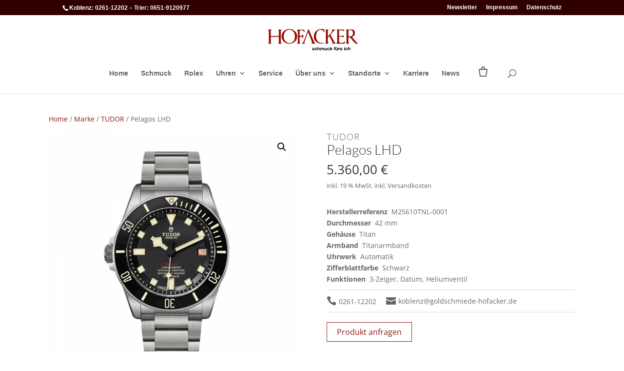

--- FILE ---
content_type: text/css
request_url: https://www.goldschmiede-hofacker.de/wp-content/plugins/hofacker-woocommerce/assets/css/storefront.css?ver=dev-538230900
body_size: 402
content:
/* -- PRODUCT CARD -- */
.products .product .wc-gzd-additional-info {
    display: none;
}


/* -- PRODUCT DETAIL -- */
.single-product #main-content {
    padding-top: 40px;
}
.single-product .flex-attributes {
    display: block !important;
}
.single-product .woocommerce-product-attributes-item__label {
    text-align: left;
}
.single-product .woocommerce-product-attributes-item__value {
    padding: 8px !important;
}
.single-product .et_pb_wc_tabs {
    border: none !important;
}
.single-product .et_pb_wc_tabs .et_pb_tab {
    padding: 0px !important;
}
.single-product .et_pb_wc_tabs .et_pb_tabs_controls {
    background-color: transparent !important;
}
.single-product .et_pb_wc_tabs .et_pb_tabs_controls::after {
    display: none !important;
}
.single-product .et_pb_wc_tabs .et_pb_tabs_controls li {
    display: none !important;
    border-right: none !important;
    padding-left: 0px !important;
}
.single-product .et_pb_wc_tabs .et_pb_tabs_controls li a {
    padding-left: 8px !important;
    padding-bottom: 12px !important;
}
.single-product form.cart .input-text {
    display: none !important;
}
.single-product .related.products {
    margin-top: 80px !important;
}
.single-product .related.products > h2 {
    display: none;
}
.single_add_to_cart_button {
    font-size: 0px !important;
    background: black !important;
    border: none !important;
    border-radius: 0px !important;
}
.single_add_to_cart_button::before {
    content: 'In den Warenkorb' !important;
    display: block !important;
    position: relative !important;
    line-height: normal !important;
    font-size: 18px !important;
    font-family: "Open Sans", Arial, sans-serif !important;
    color: white;
    opacity: 1 !important;
    margin-left: 0px !important;
    padding: 10px 20px !important;
}
.single_add_to_cart_button::after {
    display: none !important;
}
.single-product .posted_in {
    display: none !important;
}
.single-product .legal-price-info {
    margin-top: 10px !important;
}
.single-product .legal-price-info a {
    color: black;
}

--- FILE ---
content_type: text/css
request_url: https://www.goldschmiede-hofacker.de/wp-content/plugins/hofacker-woocommerce/assets/css/checkout-process.css?ver=dev-538230900
body_size: 2086
content:
/* -- CHECKOUT STEPS -- */
.hfr-wc-checkout-steps-line {
    position: relative;
    top: 17px;
    background: whitesmoke;
    width: 100%;
    height: 2px;
}
.hfr-wc-checkout-steps {
    display: flex;
    justify-content: space-between;
    margin-bottom: 120px;
}
.hfr-wc-checkout-steps__step {
    display: flex;
    align-items: center;
    font-size: 26px;
    padding: 0px 40px;
    background: white;
    position: relative;
    z-index: 2;
}
.hfr-wc-checkout-steps__step * {
    opacity: 0.2;
}
.hfr-wc-checkout-steps__step--active * {
    opacity: 1;
    color: black;
}
.hfr-wc-checkout-steps__step__index {
    color: white !important;
    background-color: #300000 !important;
    font-size: 15px;
    padding: 5px;
    border-radius: 50%;
    display: flex;
    justify-content: center;
    align-items: center;
    width: 30px;
    height: 30px;
    position: relative;
    margin-right: 15px;
}


/* -- CART -- */
body.woocommerce-cart .woocommerce {
    padding-top: 58px;
    padding-left: 20px;
    padding-right: 20px;
    max-width: 1080px;
    margin: auto;
    min-height: 100vh
}
body.woocommerce-cart .woocommerce::after {
    content: "";
    display: block;
    clear: both;
}
.woocommerce-cart-form {
    float: left;
    width: calc(70% - 80px);
    border-right: solid 1px whitesmoke;
    margin-right: 40px;
    padding-right: 40px;
}
.woocommerce-cart-form + .cart-collaterals {
    float: left;
    width: 30% !important;
    font-size: 15px;
}
.woocommerce-cart-form + .cart-collaterals .cart_totals {
    width: auto !important;
    float: none !important;
}
.woocommerce-cart-form + .cart-collaterals .cart_totals h2 {
    display: none;
}
.woocommerce-cart-form + .cart-collaterals .cart_totals tr {
    display: flex;
    margin-bottom: 10px;
}
.woocommerce-cart-form + .cart-collaterals .cart_totals th {
    width: 180px !important;
    margin-right: 20px;
}
.woocommerce-cart-form + .cart-collaterals .cart_totals td::before {
    text-align: left;
    width: 140px !important;
    margin-right: 20px;
}
.woocommerce-cart-form + .cart-collaterals .cart_totals th,
.woocommerce-cart-form + .cart-collaterals .cart_totals td {
    padding: 0px !important;
    border: none !important;
    background-color: transparent !important;
}
.woocommerce-cart-form + .cart-collaterals .shop_table {
    border: none !important;
    margin-bottom: 0px !important;
}
.woocommerce-cart-form + .cart-collaterals .checkout-button {
    color: white !important;
    background-color: #300000 !important;
    width: 100% !important;
    font-size: 18px !important;
    padding: 10px !important;
    margin-top: 20px !important;
    border-radius: 2px !important;
    border: none !important;
    -webkit-box-shadow: 0px 0px 29px -12px rgba(0,0,0,0.75);
    -moz-box-shadow: 0px 0px 29px -12px rgba(0,0,0,0.75);
    box-shadow: 0px 0px 29px -12px rgba(0,0,0,0.75);
}
.woocommerce-cart-form .shop_table {
    display: block;
    border: none !important;
}
.woocommerce-cart-form .shop_table > thead {
    display: none;
}
.woocommerce-cart-form .shop_table tr {
    display: flex;
}
.woocommerce-cart-form .shop_table tr td {
    border: none !important;
    background-color: transparent !important;
}
.woocommerce-cart-form .shop_table tr td.product-price {
    display: none;
}
.woocommerce-cart-form .shop_table tr td.product-remove {
    position: absolute;
}
.woocommerce-cart-form .shop_table tr td.product-remove a {
    color: white !important;
    background: #911814 !important;
}
.woocommerce-cart-form .shop_table tr td.product-thumbnail {
    height: 180px;
    width: 180px;
    padding: 0px !important;
}
.woocommerce-cart-form .shop_table tr td.product-name {
    flex: 1;
    text-align: left !important;
    padding-top: 20px !important;
    padding-right: 20px !important;
}
.woocommerce-cart-form .shop_table tr td.product-name .amount {
    display: block;
    margin-top: 10px;
}
.woocommerce-cart-form .shop_table tr td.product-name a {
    font-size: 18px;
    color: black;
}
.woocommerce-cart-form .shop_table tr td.product-quantity {
    padding-top: 19px !important;
    font-size: 15px;
}
.woocommerce-cart-form .shop_table tr td.product-subtotal {
    padding-top: 20px !important;
}
.woocommerce-cart-form .product-thumbnail {
    display: block !important;
}
.woocommerce-cart-form .product-thumbnail img {
    height: 180px !important;
    width: 180px !important;
    object-fit: contain;
}
.woocommerce-cart-form .shop_table tr td.product-name::before,
.woocommerce-cart-form .shop_table tr td.product-quantity::before,
.woocommerce-cart-form .shop_table tr td.product-subtotal::before,
.woocommerce-cart-form .shop_table tr td.product-thumbnail::before {
    display: none !important;
}
.woocommerce-cart-form .actions {
    text-align: left !important;
}
.woocommerce-cart-form .actions .coupon {
    margin-bottom: 20px;
}
.woocommerce-cart-form .button {
    font-size: 18px !important;
    width: fit-content !important;
    padding-left: 30px !important;
    padding-right: 30px !important;
    padding: .3em 1em !important;
}
.woocommerce-cart-form input[type="number"],
.woocommerce-cart-form input[type="text"],
.woocommerce-cart-form #coupon_code,
.woocommerce-cart-form .product-quantity .quantity input.qty {
    background-color: transparent !important;
    border: solid 1px black !important;
    color: black !important;
    padding: .3em 1em !important;
    font-size: 18px !important;
    height: 46px;
}
.woocommerce-cart-form .amount {
    font-size: 15px !important;
}
.woocommerce-cart-form + .cart-collaterals .woocommerce-shipping-calculator {
    display: none !important;
}


/* -- CHECKOUT -- */
body.woocommerce-checkout h1 {
    display: none;
}
body.woocommerce-checkout #main-content > .container {
    width: auto;
    padding-left: 20px;
    padding-right: 20px;
}
form.woocommerce-checkout {
    display: flex;
    flex-wrap: wrap;
    margin-bottom: 140px;
}
form.woocommerce-checkout .woocommerce-error {
    width: 100%;
}
form.woocommerce-checkout .woocommerce-NoticeGroup-checkout {
    min-width: 100%;
}
form.woocommerce-checkout h3 {
    font-size: 18px !important;
}
form.woocommerce-checkout #customer_details {
    width: calc(60% - 80px);
    margin-right: 40px;
    padding-right: 40px;
    border-right: solid 1px whitesmoke;
}
form.woocommerce-checkout #customer_details > div {
    float: none !important;
    width: 100% !important;
}
form.woocommerce-checkout #customer_details > div.col-2 {
    margin-top: 40px;
}
form.woocommerce-checkout #order_review {
    display: flex;
    flex-direction: column;
    width: 40%;
    height: fit-content;
}
form.woocommerce-checkout #order_review .shop_table {
    border: none !important;
    background-color: transparent !important;
}
form.woocommerce-checkout #order_review .shop_table th,
form.woocommerce-checkout #order_review .shop_table td {
    border-top: none !important;
}
form.woocommerce-checkout #order_review .shop_table th {
    padding-left: 0px !important;
}
form.woocommerce-checkout #order_review table.shop_table td {
    padding-left: 0px;
}
form.woocommerce-checkout #order_review .shop_table tfoot th,
form.woocommerce-checkout #order_review .shop_table tfoot td {
    padding-bottom: 0px;
}
form.woocommerce-checkout #order_review #order_payment_heading {
    order: 7;
}
form.woocommerce-checkout #order_review #payment {
    order: 8;
}
form.woocommerce-checkout #order_review .wc-gzd-checkbox-placeholder {
    order: 9;
}
form.woocommerce-checkout #order_review .wc-gzd-order-submit,
form.woocommerce-checkout #order_review .ppc-button-wrapper {
    order: 10;
}
form.woocommerce-checkout .woocommerce-form__label-for-checkbox {
    line-height: 1 !important;
}
form.woocommerce-checkout .woocommerce-form__label-for-checkbox a {
    color: black;
}
#add_payment_method #payment,
.woocommerce-cart #payment,
.woocommerce-checkout #payment {
    background: whitesmoke !important;
    border-radius: 0px !important;
}
#add_payment_method #payment div.payment_box::before,
.woocommerce-cart #payment div.payment_box::before,
.woocommerce-checkout #payment div.payment_box::before {
    display: none !important;
}
#add_payment_method #payment div.payment_box,
.woocommerce-cart #payment div.payment_box,
.woocommerce-checkout #payment div.payment_box {
    background-color: #e4e4e4 !important;
}
form.woocommerce-checkout .wc_payment_methods {
    border-bottom: none !important;
}
form.woocommerce-checkout .select2-container--default .select2-selection--single .select2-selection__rendered {
    line-height: 48px;
}
form.woocommerce-checkout .select2-container .select2-selection--single,
form.woocommerce-checkout .select2-container--default .select2-selection--single .select2-selection__arrow {
    height: 48px !important;
}
form.woocommerce-checkout #place_order {
    color: white !important;
    background-color: #300000 !important;
    width: 100% !important;
    font-size: 18px !important;
    padding: 10px !important;
    margin-top: 20px !important;
    border-radius: 2px !important;
    border: none !important;
    -webkit-box-shadow: 0px 0px 29px -12px rgba(0,0,0,0.75);
    -moz-box-shadow: 0px 0px 29px -12px rgba(0,0,0,0.75);
    box-shadow: 0px 0px 29px -12px rgba(0,0,0,0.75);
}


/* -- ORDER RECEIVED -- */
.woocommerce-thankyou-order-details {
    display: none;
}
.woocommerce-order:after {
    content: "";
    display: block;
    clear: both;
    margin-bottom: 80px;
}
.woocommerce-order-details {
    float: left;
    width: 50%;
    padding-right: 40px;
}
.woocommerce-customer-details {
    float: right;
    width: 50%;
    padding-left: 40px;
    border-left: solid 1px whitesmoke;
}
.woocommerce-order-details .woocommerce-table--order-details {
    background: transparent !important;
    border: none !important;
}
.woocommerce-order-details .woocommerce-table--order-details thead {
    display: none;
}
.woocommerce-order-details .woocommerce-table--order-details th,
.woocommerce-order-details .woocommerce-table--order-details td {
    padding-left: 0px !important;
    padding-bottom: 0px !important;
    border-top: none !important;
    vertical-align: top !important;
}
.woocommerce-order-details .woocommerce-table__product-name {
    display: flex;
    flex-wrap: wrap;
}
.woocommerce-order-details .woocommerce-table__product-name img {
    order: 1;
    width: 150px;
    height: 150px;
    object-fit: contain;
}
.woocommerce-order-details .woocommerce-table__product-name a {
    order: 2;
    color: black;
}
.woocommerce-order-details .woocommerce-table__product-name .product-quantity {
    order: 3;
    margin-left: 10px;
}
.woocommerce-order-details__title,
.woocommerce-customer-details .woocommerce-column__title {
    font-size: 18px !important;
}
.woocommerce-customer-details .woocommerce-column {
    float: none !important;
    width: 100% !important;
}
.woocommerce-customer-details .woocommerce-column:first-child {
    margin-bottom: 40px;
}
.woocommerce .woocommerce-customer-details address {
    padding: 0px !important;
    border: none !important;
}
.woocommerce-order .woocommerce-notice--success {
    margin-bottom: 40px;
}



/* -- MAX WIDTH 1100PX -- */
@media (max-width: 1100px) {

    /* - CHECKOUT STEPS - */
    .hfr-wc-checkout-steps-line {
        display: block;
    }
    .hfr-wc-checkout-steps {
        display: flex;
        justify-content: center;
        margin-bottom: 40px;
    }
    .hfr-wc-checkout-steps__step {
        display: none;
    }
    .hfr-wc-checkout-steps__step--current {
        display: flex;
        font-size: 20px;
    }
    .hfr-wc-checkout-steps__step__index {
        font-size: 11px;
        width: 24px;
        height: 24px;
    }
    .hfr-wc-checkout-steps__step--current * {
        opacity: 1;
        color: black;
    }
    .hfr-wc-checkout-steps__step__index {
        font-size: 14px;
        margin-right: 10px;
    }


    /* - CART - */
    .woocommerce-cart-form {
        float: left;
        width: calc(75% - 40px);
        border-right: solid 1px whitesmoke;
        margin-right: 20px;
        padding-right: 20px;
    }
    .woocommerce-cart-form + .cart-collaterals {
        float: left;
        width: 25% !important;
    }


    /* - CHECKOUT - */
    form.woocommerce-checkout {
        display: block;
    }
    form.woocommerce-checkout #customer_details {
        width: 100%;
        margin-right: 0px;
        padding-right: 0px;
        border-right: none;
    }
    form.woocommerce-checkout #order_review {
        width: 100%;
        position: relative;
        top: 0px;
        margin-top: 40px;
    }
    form.woocommerce-checkout .wc-gzd-cart-item-thumbnail {
        display: none;
    }


    /* - ORDER RECEIVED - */
    .woocommerce-order-details {
        float: none;
        width: 100%;
        padding-right: 0px;
    }
    .woocommerce-customer-details {
        float: none;
        width: 100%;
        padding-left: 0px;
        border-left: none;
    }
}



/* -- MAX WIDTH 980PX -- */
@media (max-width: 980px) {

    /* - CART - */
    .woocommerce-cart-form {
        float: none;
        width: auto;
        border-right: none;
        margin-right: 0px;
        padding-right: 0px;
    }
    .woocommerce-cart-form + .cart-collaterals {
        float: none;
        width: 100% !important;
    }
    .woocommerce-cart-form .shop_table tr {
        display: flex !important;
        flex-wrap: wrap;
        border-bottom: solid 1px whitesmoke;
        padding-bottom: 20px !important;
        margin-bottom: 20px !important;
    }
    .woocommerce-cart-form .shop_table tr:last-child {
        border-bottom: none;
        padding-bottom: 0px !important;
    }
    .woocommerce-cart-form .shop_table tr td.product-name {
        padding-top: 20px !important;
        padding-right: 20px !important;
        padding-left: 0px !important;
        min-width: calc(100% - 200px);
    }
    .woocommerce-cart-form .shop_table tr td.product-quantity,
    .woocommerce-cart-form .shop_table tr td.product-subtotal {
        margin-top: 0px;
        align-self: center;
        justify-self: flex-end;
        order: 2;
    }
    .woocommerce-cart-form .shop_table tr td.product-quantity {
        order: 3;
        margin-left: 20px;
    }
    .woocommerce-cart-form .shop_table tr td.product-subtotal {
        margin-left: auto;
    }
}

--- FILE ---
content_type: text/css
request_url: https://www.goldschmiede-hofacker.de/wp-content/plugins/untitled-tudor-brand-page/css/style.css?ver=6.7.4
body_size: 874
content:
.utbp-template {
    font-family: inherit;
}
.utbp-template p {
    line-height: 1.6;
    max-width: 70%;
    margin: 1em auto;
    padding: 0 15px;
}

.utbp-template section {
    text-align: center;
    margin: 50px 0;
}

.utbp-template section:first-of-type {
    margin-top: 25px;
}

.utbp-template h1, .utbp-template h2 {
    font-size: 30px;
    text-transform: uppercase;
    color: black;
    margin-top: 2em;
    margin-bottom: 0;
    font-weight: bold;
}

.utbp-template p.utbp-subheadline {
    color: #be0201;
    text-transform: uppercase;
    font-size: 20px;
    font-weight: 500;
    margin: 0 auto 1em;
}

.utbp-template h4 {
    font-size: 18px;
    text-transform: uppercase;
    color: black;
    margin-top: 1em;
    margin-bottom: 0;
    font-weight: 500;
}

.utbp-button {
    border: 1px solid grey;
    color: #be0201;
    width: fit-content;
    border-radius: 20px;
    padding: 10px 20px;
    text-transform: uppercase;
    font-weight: 500;
    font-size: 14px;
    margin: 50px auto 0 auto;    
}

.utbp-button a:hover {
    color: #be0201;
}

.utbp-about-columns {
    display: flex;
    max-width: 1080px;
    margin: 0 auto;
    column-gap: 20px;
}

.utbp-celebs {
    display: flex;
    column-gap: 20px;
    max-width: 1200px;
    margin: 0 auto;
    width: max-content;
}

.utbp-celebs p, .utbp-about-columns p {
    max-width: 100%;
}

.utbp-celebs > *, .utbp-about-columns > * {
    flex: 1;
    display: flex;
    flex-direction: column;
    justify-content: stretch;
}

.utbp-slider-wrapper {
    overflow-x: auto;
    -webkit-overflow-scrolling: touch;
}

.utbp-slider-card {
    flex: 0 0 calc(25% - 20px); /* 4 Karten auf Desktop mit Abstand */
    min-width: 250px;
    box-sizing: border-box;
}

.utbp-about-tudor .utbp-slider-card {
    flex: 0 0 calc(33.33% - 20px); /* 4 Karten auf Desktop mit Abstand */
    min-width: 250px;
    box-sizing: border-box;
}

.utbp-slider-card img {
    width: 100%;
    height: auto;
    object-fit: cover;
}

.utbp-scroll-left,.utbp-scroll-right {
    margin-left: 0px;
    color: #be0300;
    border: none;
    background: none;
    cursor: pointer;
    font-size: 1.2rem;
    height: max-content;
    margin-top: 15%;
    transition: opacity 0.3s ease;
}

.utbp-scroll-right svg, .utbp-scroll-left svg {
	fill: #be0300;
	width: 15px;
}

.utbp-scroll-left {
    visibility: hidden;
    opacity: 0;
    pointer-events: none;
    transition: opacity 0.3s ease;
}
.utbp-scroll-left.visible {
    visibility: visible;
    opacity: 1;
    pointer-events: auto;
}

.utbp-scroll-right {
    visibility: visible;
    opacity: 1;
    pointer-events: auto;
    transition: opacity 0.3s ease;
}

.utbp-scroll-right.hidden {
    visibility: hidden;
    opacity: 0;
    pointer-events: none;
}


.utbp-slider-wrapper::-webkit-scrollbar {
    display: none;
}
.utbp-slider-wrapper {
    scroll-snap-type: x mandatory;
}

.utbp-slider-card {
    scroll-snap-align: start;
}


.utbp-celebs-slider {
    position: relative;
    display: flex;
    max-width: 1300px;
    margin: 0 auto;
}

.utbp-button svg {
    width: 13px;
    margin-right: 6px;
    fill: #be0300;
}

section.utbp-about-tudor .utbp-subheadline {
    margin-bottom: 2em;
}

div#utbpCelebsSlider {
    margin-top: 4em;
}

@media (max-width: 768px) {
    .utbp-slider-card {
        flex: 0 0 calc(33.33% - 20px); /* 1,5 Karten sichtbar */
    }
    .utbp-scroll-right, .utbp-scroll-left {
        display: none !important;
    }
    
    .utbp-about-columns {
    display: flex;
    overflow-x: auto;
    scroll-snap-type: x mandatory;
    -webkit-overflow-scrolling: touch;
    gap: 20px;
    padding-bottom: 1rem;
  }

  .utbp-about-columns .utbp-slider-card {
    flex: 0 0 33.33%;
    scroll-snap-align: start;
  }
}

@media (max-width: 767px) {
  .utbp-about-columns {
    display: flex;
    flex-wrap: nowrap;
    overflow-x: auto;
    scroll-snap-type: x mandatory;
    -webkit-overflow-scrolling: touch;
    gap: 16px;
    padding: 1rem;
  }

  .utbp-about-columns .utbp-slider-card {
    flex: 0 0 auto;
    width: 80%;
    scroll-snap-align: start;
  }
  
  .utbp-template p {
    max-width: 100%;
  }
}




--- FILE ---
content_type: text/css
request_url: https://www.goldschmiede-hofacker.de/wp-content/plugins/rolex-hybrid/dist/css/theme.min.css?ver=1.0.3
body_size: 9931
content:
/*! normalize.css v8.0.1 | MIT License | github.com/necolas/normalize.css */html{line-height:1.15;-webkit-text-size-adjust:100%}body{margin:0}main{display:block}h1{font-size:2em;margin:.67em 0}hr{box-sizing:content-box;height:0;overflow:visible}pre{font-family:monospace,monospace;font-size:1em}a{background-color:rgba(0,0,0,0)}abbr[title]{border-bottom:none;text-decoration:underline;text-decoration:underline dotted}b,strong{font-weight:bolder}code,kbd,samp{font-family:monospace,monospace;font-size:1em}small{font-size:80%}sub,sup{font-size:75%;line-height:0;position:relative;vertical-align:baseline}sub{bottom:-0.25em}sup{top:-0.5em}img{border-style:none}button,input,optgroup,select,textarea{font-family:inherit;font-size:100%;line-height:1.15;margin:0}button,input{overflow:visible}button,select{text-transform:none}button,[type=button],[type=reset],[type=submit]{-webkit-appearance:button}button::-moz-focus-inner,[type=button]::-moz-focus-inner,[type=reset]::-moz-focus-inner,[type=submit]::-moz-focus-inner{border-style:none;padding:0}button:-moz-focusring,[type=button]:-moz-focusring,[type=reset]:-moz-focusring,[type=submit]:-moz-focusring{outline:1px dotted ButtonText}fieldset{padding:.35em .75em .625em}legend{box-sizing:border-box;color:inherit;display:table;max-width:100%;padding:0;white-space:normal}progress{vertical-align:baseline}textarea{overflow:auto}[type=checkbox],[type=radio]{box-sizing:border-box;padding:0}[type=number]::-webkit-inner-spin-button,[type=number]::-webkit-outer-spin-button{height:auto}[type=search]{-webkit-appearance:textfield;outline-offset:-2px}[type=search]::-webkit-search-decoration{-webkit-appearance:none}::-webkit-file-upload-button{-webkit-appearance:button;font:inherit}details{display:block}summary{display:list-item}template{display:none}[hidden]{display:none}.rolex-hybrid{color:#222;font-size:1em;line-height:1.4;/*! HTML5 Boilerplate v8.0.0 | MIT License | https://html5boilerplate.com/ */}.rolex-hybrid ::-moz-selection{background:#b3d4fc;text-shadow:none}.rolex-hybrid ::selection{background:#b3d4fc;text-shadow:none}.rolex-hybrid hr{display:block;height:1px;border:0;border-top:1px solid #ccc;margin:1em 0;padding:0}.rolex-hybrid audio,.rolex-hybrid canvas,.rolex-hybrid iframe,.rolex-hybrid img,.rolex-hybrid svg,.rolex-hybrid video{vertical-align:middle}.rolex-hybrid fieldset{border:0;margin:0;padding:0}.rolex-hybrid textarea{resize:vertical}.rolex-hybrid .hidden,.rolex-hybrid [hidden]{display:none !important}.rolex-hybrid .sr-only{border:0;clip:rect(0, 0, 0, 0);height:1px;margin:-1px;overflow:hidden;padding:0;position:absolute;white-space:nowrap;width:1px}.rolex-hybrid .sr-only.focusable:active,.rolex-hybrid .sr-only.focusable:focus{clip:auto;height:auto;margin:0;overflow:visible;position:static;white-space:inherit;width:auto}.rolex-hybrid .invisible{visibility:hidden}.rolex-hybrid .clearfix::before,.rolex-hybrid .clearfix::after{content:" ";display:table}.rolex-hybrid .clearfix::after{clear:both}@media print{.rolex-hybrid *,.rolex-hybrid *::before,.rolex-hybrid *::after{background:#fff !important;color:#000 !important;box-shadow:none !important;text-shadow:none !important}.rolex-hybrid a,.rolex-hybrid a:visited{text-decoration:underline}.rolex-hybrid a[href]::after{content:" (" attr(href) ")"}.rolex-hybrid abbr[title]::after{content:" (" attr(title) ")"}.rolex-hybrid a[href^="#"]::after,.rolex-hybrid a[href^="javascript:"]::after{content:""}.rolex-hybrid pre{white-space:pre-wrap !important}.rolex-hybrid pre,.rolex-hybrid blockquote{border:1px solid #999;page-break-inside:avoid}.rolex-hybrid thead{display:table-header-group}.rolex-hybrid tr,.rolex-hybrid img{page-break-inside:avoid}.rolex-hybrid p,.rolex-hybrid h2,.rolex-hybrid h3{orphans:3;widows:3}.rolex-hybrid h2,.rolex-hybrid h3{page-break-after:avoid}}.bg-beige-light{background-color:#f9f7f4;padding-top:45px;padding-bottom:45px}@media screen and (min-width: 1069px){.bg-beige-light{padding-top:90px;padding-bottom:90px}}.bg-beige{background-color:#f4efea;padding-top:45px;padding-bottom:45px}@media screen and (min-width: 1069px){.bg-beige{padding-top:90px;padding-bottom:90px}}.bg-white{background-color:#fff}.rx-mt-md{margin-top:45px !important}@media screen and (min-width: 1069px){.rx-mt-md{margin-top:90px !important}}.rx-mt-sm{margin-top:35px !important}@media screen and (min-width: 1069px){.rx-mt-sm{margin-top:45px !important}}.rx-watch-background{background-color:#f9f7f4;padding-bottom:45px}@media screen and (min-width: 1069px){.rx-watch-background{padding-bottom:90px}}.slick-slider{position:relative;display:block;box-sizing:border-box;user-select:none;-webkit-touch-callout:none;touch-action:pan-y;-webkit-tap-highlight-color:rgba(0,0,0,0)}.slick-list{position:relative;display:block;overflow:hidden;margin:0;padding:0}.slick-list:focus{outline:none}.slick-list.dragging{cursor:pointer}.slick-slider .slick-track,.slick-slider .slick-list{transform:translate3d(0, 0, 0)}.slick-track{position:relative;top:0;left:0;display:block;margin-left:auto;margin-right:auto}.slick-track:before,.slick-track:after{display:table;content:""}.slick-track:after{clear:both}.slick-loading .slick-track{visibility:hidden}.slick-slide{display:none;float:left;height:100%;min-height:1px}[dir=rtl] .slick-slide{float:right}.slick-slide img{display:block}.slick-slide.slick-loading img{display:none}.slick-slide.dragging img{pointer-events:none}.slick-initialized .slick-slide{display:block}.slick-loading .slick-slide{visibility:hidden}.slick-vertical .slick-slide{display:block;height:auto;border:1px solid rgba(0,0,0,0)}.slick-arrow.slick-hidden{display:none}.form-check{display:block;min-height:1.5rem;padding-left:1.2em;margin-bottom:.125rem}.form-check .form-check-input{float:left;margin-left:-1.2em}.form-check-input{width:14px;height:14px;margin-top:.25em;vertical-align:top;background-color:#fff;background-repeat:no-repeat;background-position:center;background-size:contain;border:1px solid #212121;-webkit-appearance:none;-moz-appearance:none;appearance:none;-webkit-print-color-adjust:exact;color-adjust:exact}.form-check-input:active{filter:brightness(90%)}.form-check-input:checked{background-color:#127749;border-color:#127749}.form-check-input[type=checkbox]:indeterminate{background-color:#127749;border-color:#127749}.form-check-input:disabled{pointer-events:none;filter:none;opacity:.5}.form-check-input[disabled]~.form-check-label,.form-check-input:disabled~.form-check-label{opacity:.5}*{box-sizing:border-box}.rolex-hybrid{background-color:#fff}img{height:auto;max-width:100%}.block-scroll{overflow:hidden}.rolex-spacer{overflow:hidden;margin-bottom:60px}.rx-reverse-order{display:flex;flex-direction:column}.rx-reverse-order>:nth-child(1){order:0}@media screen and (min-width: 1069px){.rx-reverse-order>:nth-child(1){order:1;margin-top:90px !important}}.rx-reverse-order>:nth-child(2){order:1}@media screen and (min-width: 1069px){.rx-reverse-order>:nth-child(2){order:0}}.rolex-hybrid{font-family:Helvetica,sans-serif}.rolex-hybrid h1,.rolex-hybrid h2,.rolex-hybrid h3,.rolex-hybrid h4{font-family:Helvetica,sans-serif}.rolex-hybrid p{font-size:16px;font-weight:300;margin:0 0 1rem;line-height:1.7}.rolex-hybrid a{text-decoration:none}.rolex-hybrid .rx-large-title{font-size:24px;font-weight:400;text-transform:uppercase}@media screen and (min-width: 768px){.rolex-hybrid .rx-large-title{font-size:38px;line-height:44px}}.rolex-hybrid .rx-medium-title,.rolex-hybrid .video-container-wrapper__text h1,.video-container-wrapper__text .rolex-hybrid h1{font-size:24px;font-weight:400;text-transform:uppercase}@media screen and (min-width: 768px){.rolex-hybrid .rx-medium-title,.rolex-hybrid .video-container-wrapper__text h1,.video-container-wrapper__text .rolex-hybrid h1{font-size:28px;line-height:32px}}.rolex-hybrid .rx-push-title{font-size:16px;font-weight:700;text-transform:uppercase}@media screen and (min-width: 768px){.rolex-hybrid .rx-push-title{font-size:18px}}.rolex-hybrid .rx-grid-title{font-size:13px;font-weight:700;text-transform:uppercase}@media screen and (min-width: 768px){.rolex-hybrid .rx-grid-title{font-size:18px}}.rolex-hybrid .rx-small-subtitle{font-size:9px;font-weight:300;text-transform:uppercase}.rolex-hybrid .rx-small-title{font-size:11px;font-weight:700;text-transform:uppercase}@media screen and (min-width: 768px){.rolex-hybrid .rx-small-title{font-size:14px}}.rolex-hybrid .rx-very-small-title{font-weight:700;font-size:14px}@media screen and (min-width: 768px){.rolex-hybrid .rx-very-small-title{font-size:16px}}.rolex-hybrid .rx-subtitle{font-weight:700;font-size:11px}@media screen and (min-width: 768px){.rolex-hybrid .rx-subtitle{font-size:13px}}.rolex-hybrid .rx-button-label{font-weight:400;font-size:14px}@media screen and (min-width: 768px){.rolex-hybrid .rx-button-label{font-size:16px}}.rolex-hybrid .rx-section-title{font-weight:700;font-size:12px;text-transform:uppercase}@media screen and (min-width: 768px){.rolex-hybrid .rx-section-title{font-size:14px}}.rolex-hybrid .rx-description{font-weight:300;font-size:12px}@media screen and (min-width: 768px){.rolex-hybrid .rx-description{font-size:14px}}.rolex-hybrid .rx-small-description{font-weight:300;font-size:11px}@media screen and (min-width: 768px){.rolex-hybrid .rx-small-description{font-size:12px}}.rolex-hybrid .fixed-14{font-size:14px;font-weight:bold}.rolex-hybrid .fixed-16{font-size:16px;font-weight:bold}.rolex-hybrid .fixed-22{font-size:22px;font-weight:bold}.rolex-hybrid .legend-16-bold{font-size:12px;font-weight:bold;line-height:1.1}@media screen and (min-width: 768px){.rolex-hybrid .legend-16-bold{font-size:13px}}@media screen and (min-width: 1024px){.rolex-hybrid .legend-16-bold{font-size:15px}}@media screen and (min-width: 1440px){.rolex-hybrid .legend-16-bold{font-size:16px}}.rolex-hybrid .legend-16-light{font-size:12px;font-weight:300;line-height:1.1}@media screen and (min-width: 768px){.rolex-hybrid .legend-16-light{font-size:13px}}@media screen and (min-width: 1024px){.rolex-hybrid .legend-16-light{font-size:15px}}@media screen and (min-width: 1440px){.rolex-hybrid .legend-16-light{font-size:16px}}.rolex-hybrid .legend-14-bold{font-size:10px;font-weight:bold;line-height:1.1}@media screen and (min-width: 768px){.rolex-hybrid .legend-14-bold{font-size:11px}}@media screen and (min-width: 1024px){.rolex-hybrid .legend-14-bold{font-size:13px}}@media screen and (min-width: 1440px){.rolex-hybrid .legend-14-bold{font-size:14px}}.rolex-hybrid .headline-70{font-size:36px;font-weight:bold;line-height:1.1}@media screen and (min-width: 768px){.rolex-hybrid .headline-70{font-size:46px}}@media screen and (min-width: 1024px){.rolex-hybrid .headline-70{font-size:56px}}@media screen and (min-width: 1440px){.rolex-hybrid .headline-70{font-size:70px}}.rolex-hybrid .headline-50{font-size:25px;font-weight:bold;line-height:1.2}@media screen and (min-width: 768px){.rolex-hybrid .headline-50{font-size:36px}}@media screen and (min-width: 1024px){.rolex-hybrid .headline-50{font-size:42px}}@media screen and (min-width: 1440px){.rolex-hybrid .headline-50{font-size:50px}}.rolex-hybrid .headline-36{font-size:24px;font-weight:bold;line-height:1.2}@media screen and (min-width: 768px){.rolex-hybrid .headline-36{font-size:28px}}@media screen and (min-width: 1024px){.rolex-hybrid .headline-36{font-size:32px}}@media screen and (min-width: 1440px){.rolex-hybrid .headline-36{font-size:36px}}.rolex-hybrid .headline-30{font-size:22px;font-weight:bold;line-height:1.2}@media screen and (min-width: 768px){.rolex-hybrid .headline-30{font-size:23px}}@media screen and (min-width: 1024px){.rolex-hybrid .headline-30{font-size:26px}}@media screen and (min-width: 1440px){.rolex-hybrid .headline-30{font-size:30px}}.rolex-hybrid .headline-26{font-size:22px;font-weight:bold;line-height:1.2}@media screen and (min-width: 768px){.rolex-hybrid .headline-26{font-size:23px}}@media screen and (min-width: 1024px){.rolex-hybrid .headline-26{font-size:25px}}@media screen and (min-width: 1440px){.rolex-hybrid .headline-26{font-size:26px}}.rolex-hybrid .body-24-bold{font-size:18px;font-weight:bold;line-height:1.2}@media screen and (min-width: 768px){.rolex-hybrid .body-24-bold{font-size:20px}}@media screen and (min-width: 1024px){.rolex-hybrid .body-24-bold{font-size:22px}}@media screen and (min-width: 1440px){.rolex-hybrid .body-24-bold{font-size:24px}}.rolex-hybrid .body-24-light{font-size:18px;font-weight:300;line-height:1.6}@media screen and (min-width: 768px){.rolex-hybrid .body-24-light{font-size:20px}}@media screen and (min-width: 1024px){.rolex-hybrid .body-24-light{font-size:22px}}@media screen and (min-width: 1440px){.rolex-hybrid .body-24-light{font-size:24px}}.rolex-hybrid .body-20-bold{font-size:18px;font-weight:bold;line-height:1.6}@media screen and (min-width: 768px){.rolex-hybrid .body-20-bold{font-size:19px}}@media screen and (min-width: 1440px){.rolex-hybrid .body-20-bold{font-size:20px}}.rolex-hybrid .body-20-light{font-size:18px;font-weight:300;line-height:1.6}@media screen and (min-width: 768px){.rolex-hybrid .body-20-light{font-size:19px}}@media screen and (min-width: 1440px){.rolex-hybrid .body-20-light{font-size:20px}}.rolex-hybrid .rx-quote-50{font-family:Georgia,serif;font-size:30px;line-height:1.6}@media screen and (min-width: 768px){.rolex-hybrid .rx-quote-50{font-size:32px}}@media screen and (min-width: 1024px){.rolex-hybrid .rx-quote-50{font-size:40px;line-height:1.3}}@media screen and (min-width: 1440px){.rolex-hybrid .rx-quote-50{font-size:50px}}.color-brown{color:#452c1e !important}.color-green{color:#127749 !important}.rx-button,input.rx-button{font-size:14px;line-height:14px;font-weight:bold;display:inline-block;border-radius:25px;padding:15px 25px 13px;transition:.2s ease-in-out;text-transform:none;letter-spacing:0}.rx-button svg,input.rx-button svg{transition:.2s ease-in-out;margin-right:6px}.rx-button>span,input.rx-button>span{display:flex;align-items:center}@media screen and (min-width: 768px){.rx-button,input.rx-button{font-size:16px;line-height:16px;padding:14px 30px 12px}}.rx-button--primary,input.rx-button--primary{color:#fff !important;background-color:#127749 !important;border:1px solid #127749}.rx-button--primary svg,input.rx-button--primary svg{fill:#fff}.rx-button--primary:hover,.rx-button--primary:focus,input.rx-button--primary:hover,input.rx-button--primary:focus{cursor:pointer;color:#127749 !important;background-color:rgba(0,0,0,0) !important}.rx-button--primary:hover svg,.rx-button--primary:focus svg,input.rx-button--primary:hover svg,input.rx-button--primary:focus svg{fill:#127749}.rx-button--transparent,input.rx-button--transparent{color:#127749 !important;border:1px solid #127749 !important}.rx-button--transparent:hover,.rx-button--transparent:focus,input.rx-button--transparent:hover,input.rx-button--transparent:focus{color:#fff !important;background-color:#127749 !important}.rx-button--transparent-white,input.rx-button--transparent-white{color:#fff !important;border:1px solid #fff;background-color:rgba(0,0,0,0) !important}.rx-button--transparent-white:hover,.rx-button--transparent-white:focus,input.rx-button--transparent-white:hover,input.rx-button--transparent-white:focus{color:#127749 !important;background-color:#fff !important}.rx-button--dark,input.rx-button--dark{color:#fff !important;border:1px solid #fff;background-color:rgba(0,0,0,0) !important}.rx-button--dark:hover,.rx-button--dark:focus,input.rx-button--dark:hover,input.rx-button--dark:focus{color:#127749 !important;background-color:#fff !important}.rx-button--disabled,input.rx-button--disabled{color:#767676 !important;background-color:#f9f7f4 !important;cursor:default;border:1px solid #f9f7f4}.rx-button--disabled svg,input.rx-button--disabled svg{fill:#767676}.rx-form{max-width:650px;margin:0 auto;padding:0 10px;text-align:left}.rx-form__item{margin-bottom:10px !important}@media screen and (min-width: 576px){.rx-form__group{display:flex;margin:0 -5px;margin-bottom:20px}.rx-form__group .rx-form__item{margin:0 5px !important;flex-grow:1}.rx-form__group .rx-form__item--no-shrink{flex-shrink:0}}.rx-form__legend{font-size:12px;font-weight:bold;line-height:1.1;color:rgba(69,44,30,.5)}@media screen and (min-width: 768px){.rx-form__legend{font-size:13px}}@media screen and (min-width: 1024px){.rx-form__legend{font-size:15px}}@media screen and (min-width: 1440px){.rx-form__legend{font-size:16px}}.rx-form .wpcf7-acceptance{font-size:14px}.rx-form select{width:100%;padding:9px 15px 5px 0;border:0;border-bottom:1px solid rgba(69,44,30,.4);background-color:rgba(0,0,0,0);font-size:18px;font-weight:bold;line-height:1.6;color:#212121}@media screen and (min-width: 768px){.rx-form select{font-size:19px}}@media screen and (min-width: 1440px){.rx-form select{font-size:20px}}.rx-form .wpcf7-text{width:100%;padding:9px 15px 10px 0;border:0;border-bottom:1px solid rgba(69,44,30,.4);height:39px;background-color:rgba(0,0,0,0);font-size:18px;font-weight:bold;line-height:1.6;color:#212121}@media screen and (min-width: 768px){.rx-form .wpcf7-text{font-size:19px}}@media screen and (min-width: 1440px){.rx-form .wpcf7-text{font-size:20px}}.rx-form .wpcf7-text:focus-visible{outline:0}.rx-form .wpcf7-text.rx-invalid::placeholder{color:#be0100}.rx-form label{font-weight:300}.rx-form label a{font-weight:bold}.rx-form .wpcf7-form-control::placeholder{color:#222;opacity:1}.rx-form__intro{margin-bottom:40px}.rx-form__intro .rx-medium-title,.rx-form__intro .video-container-wrapper__text h1,.video-container-wrapper__text .rx-form__intro h1{margin-bottom:10px}.rx-form__note{font-weight:300;font-size:14px}.rx-form .wpcf7-response-output{margin-bottom:20px !important}.rx-form .wpcf7-list-item{margin-left:0}.rx-form__submit{text-align:center}.rx-form .rx-submit{display:flex;justify-content:flex-end;align-items:center;margin-bottom:20px}.rx-form .rx-submit .ajax-loader{order:0;margin-right:auto}.rx-form .rx-submit .wpcf7-submit{order:2;margin-left:20px}.rx-form .rx-submit .js-rx-cancel{order:1;font-size:1rem}.rx-form__and-or p{color:#452c1e;opacity:.5;font-size:12px;font-weight:bold;line-height:1.1}@media screen and (min-width: 768px){.rx-form__and-or p{font-size:13px}}@media screen and (min-width: 1024px){.rx-form__and-or p{font-size:15px}}@media screen and (min-width: 1440px){.rx-form__and-or p{font-size:16px}}.rx-form__error{display:none;font-size:16px;color:#be0100}.rx-form .wpcf7-not-valid-tip{padding-top:10px;font-size:16px;color:#be0100}.rx-form .wpcf7-response-output{display:none}.rx-maps{position:relative;width:100%;height:100vw}@media screen and (min-width: 768px){.rx-maps{width:auto;height:700px}}.rx-maps__placeholder{position:absolute;inset:0;background-position:top center;background-repeat:no-repeat}#map-koblenz .rx-maps__placeholder{background-image:url("/wp-content/plugins/rolex-hybrid/img/map/map-placeholder-koblenz.png");background-position:center center}#map-trier .rx-maps__placeholder{background-image:url("/wp-content/plugins/rolex-hybrid/img/map/map-placeholder-trier.png");background-position:center center}.rx-secondary-cta{font-size:14px;font-weight:bold;color:#127749}.rx-secondary-cta--download{display:inline-flex}.rx-secondary-cta--download .rx-cta-download{width:15px;margin-right:8px}.rx-secondary-cta:hover{color:#212121}.rx-secondary-cta:hover .rx-cta-download path{fill:#212121}.rx-header{background:#0b3e27;background:linear-gradient(90deg, rgb(11, 62, 39) 0%, rgb(25, 113, 73) 100%)}@media screen and (min-width: 768px){.rx-header{padding:20px 0}}@media screen and (min-width: 1820px){.rx-header{padding:25px 0}}@media screen and (min-width: 1820px){.rx-header-inner{width:90%;margin:0 auto;display:flex;justify-content:space-between}}.rx-official-retailer{width:100px;height:auto}@media screen and (min-width: 768px){.rx-official-retailer{width:120px}}.rx-navbar{width:90%;margin:0 auto;display:flex;justify-content:space-between;align-items:center;padding:15px 0}@media screen and (min-width: 1820px){.rx-navbar{width:auto;margin:0;padding:0;display:block}}.rx-navigation{max-height:0;overflow:hidden;transition:max-height .5s cubic-bezier(0, 1, 0, 1)}.rx-navigation.active{max-height:10000px;transition:max-height .5s cubic-bezier(1, 0, 1, 0)}@media screen and (min-width: 1820px){.rx-navigation{display:flex;align-items:center;max-height:none;overflow:auto}}.rx-navigation-ul{list-style:none;padding:25px 0;width:90%;margin:0 auto}@media screen and (min-width: 1820px){.rx-navigation-ul{width:auto;margin:0;padding:0;display:flex;justify-content:space-between;align-items:center}}@media screen and (min-width: 1820px){.rx-navigation-li{margin-right:20px}}@media screen and (min-width: 1500px){.rx-navigation-li{margin-right:30px}}.rx-nav-link{display:flex;align-items:center;justify-content:flex-start;font-size:22px;font-weight:bold;height:50px;color:#fff}.rx-nav-link:hover,.rx-nav-link:focus,.rx-nav-link.active{color:#9bf9ce}@media screen and (min-width: 1820px){.rx-nav-link{font-size:15px;border:0;display:block;height:auto}}@media screen and (min-width: 1500px){.rx-nav-link{font-size:16px}}.rx-mobile-toggle{display:flex;align-items:center;cursor:pointer;user-select:none;color:#fff;font-weight:bold}@media screen and (min-width: 1820px){.rx-mobile-toggle{display:none}}.rx-mobile-toggle.active .rx-toggle-icon{transform:rotate(180deg)}.rx-toggle-text{margin-right:10px}.rx-toggle-icon{width:12px;transition:.1s ease-in-out}.rx-image-banner{width:100%;min-height:200px;margin-bottom:45px !important;object-fit:cover}@media screen and (min-width: 768px){.rx-image-banner{height:25vh}}@media screen and (min-width: 768px){.rx-image-banner--full-height{height:auto}}.rx-text-component{width:86%;margin-left:auto;margin-right:auto;display:grid;grid-template-columns:repeat(12, 1fr);column-gap:8px;margin-bottom:1rem}.rx-text-component p:last-child{margin-bottom:0}@media screen and (min-width: 768px){.rx-text-component{width:84%}}.rx-text-component__content{grid-column:span 12}@media screen and (min-width: 768px){.rx-text-component__content{grid-column:3/span 8}}@media screen and (min-width: 1069px){.rx-text-component__content{grid-column:4/span 6}}.rx-text-component__headline{color:#452c1e;margin:0 0 20px}.rx-watch-grid{width:86%;margin-left:auto;margin-right:auto}@media screen and (min-width: 768px){.rx-watch-grid{width:84%}}@media screen and (min-width: 768px){.rx-watch-grid--single .rx-watch-grid__item:first-child{grid-column:9/span 8}}@media screen and (min-width: 1069px){.rx-watch-grid--single .rx-watch-grid__item:first-child{grid-column:10/span 6}}.rx-watch-grid__header{color:#452c1e;text-align:center;margin-top:0;margin-bottom:40px}@media screen and (min-width: 768px){.rx-watch-grid__header{margin-bottom:50px}}.rx-watch-grid__list{display:grid;gap:8px;grid-template-columns:repeat(24, 1fr)}.rx-watch-grid__item{position:relative;grid-column:span 12;padding-top:5%;background-color:#f4efea}@media screen and (min-width: 768px){.rx-watch-grid__item{grid-column:span 8}}@media screen and (min-width: 1069px){.rx-watch-grid__item{grid-column:span 6}}@media screen and (min-width: 1069px){.rx-watch-grid__item:nth-child(3n+1){grid-column:4/span 6}}.rx-watch-grid__item:after{content:"";transition:.3s ease-in-out;background-color:rgba(0,0,0,0);position:absolute;left:0;right:0;top:0;bottom:0}.rx-watch-grid__item:hover:after{background-color:rgba(0,0,0,.03)}.rx-watch-grid__item--hidden{display:none}.rx-watch-grid__image{display:block;margin-left:auto;margin-right:auto;max-height:325px}.rx-watch-grid__text{padding:0 20px 30px}@media screen and (min-width: 768px){.rx-watch-grid__text{padding:0 30px 50px}}@media screen and (min-width: 1069px){.rx-watch-grid__text{padding:0 50px 50px}}.rx-watch-grid__topline{color:#452c1e}.rx-watch-grid__headline{color:#452c1e;margin-bottom:5px}.rx-watch-grid__subline{color:#212121}.rx-watch-grid__button{padding-top:40px;text-align:center}.rx-editorial-grid{width:90%;margin:0 auto 90px;max-width:1140px}@media screen and (min-width: 1069px){.rx-editorial-grid{width:80%;max-width:1140px}}.rx-editorial-grid__row{display:flex;margin:0 -5px 40px}@media screen and (min-width: 768px){.rx-editorial-grid__row{margin:0 -10px 40px}}.rx-editorial-grid__column{margin:0 5px}@media screen and (min-width: 768px){.rx-editorial-grid__column{margin:0 10px}}.rx-editorial-grid__column--50{width:50%}.rx-editorial-grid__column:hover picture{transform:scale(1.05)}.rx-editorial-grid__picture-wrap{overflow:hidden;margin-bottom:5px}.rx-editorial-grid__picture{display:block;transition:.5s ease-in-out}.rx-editorial-grid__picture img{width:100%}.rx-editorial-grid .rx-very-small-title{margin-bottom:25px;color:#212121}.rx-editorial-grid .rx-grid-title{color:#212121}.rx-image-component{width:86%;margin-left:auto;margin-right:auto;display:grid;grid-template-columns:repeat(12, 1fr)}@media screen and (min-width: 768px){.rx-image-component{width:84%}}.rx-image-component>*{grid-column:span 12}.rx-image-component--xl{width:100%;display:block}@media screen and (min-width: 768px){.rx-image-component--m>*{grid-column:2/span 10}}@media screen and (min-width: 768px){.rx-image-component--s>*{grid-column:3/span 8}}@media screen and (min-width: 1069px){.rx-image-component--s>*{grid-column:4/span 6}}.rx-keep-exploring{width:86%;margin:0 auto 100px;padding-top:50px;padding-bottom:15px}@media screen and (min-width: 768px){.rx-keep-exploring{width:84%}}@media screen and (min-width: 1069px){.rx-keep-exploring{padding-top:100px;padding-bottom:45px}}.rx-keep-exploring__slider{margin:0 -4px}.rx-keep-exploring__header{color:#452c1e;margin-bottom:10px}.rx-keep-exploring__image{transition:transform .7s cubic-bezier(0, 0, 0.2, 1)}.rx-keep-exploring__image-wrap{margin-bottom:10px;overflow:hidden}.rx-keep-exploring__item{display:block;margin:0 4px}.rx-keep-exploring__item.active .body-20-bold{color:#127749}.rx-keep-exploring__item:not(.active):hover .rx-keep-exploring__image{transform:scale(1.1)}.rx-keep-exploring .body-20-bold{color:#452c1e;padding-right:20px}.slick-slide img{display:inline}.slick-dots{bottom:-45px;list-style:none;padding:0;margin:0;display:flex;position:absolute;right:50%;transform:translate(50%)}.slick-dots li{margin:0 6px}.slick-dots li button{display:block;width:24px;height:24px;font-size:0;cursor:pointer;padding:0;border:0;background-color:rgba(0,0,0,0)}.slick-dots li button:after{content:"";border:0;border-radius:4px;width:20px;height:4px;position:relative;display:block;padding:0;background-color:#d4d4d4;transition:width .2s ease;margin-left:auto;margin-right:auto}.slick-dots li.slick-active button{width:50px}.slick-dots li.slick-active button:after{background-color:#127749;width:50px}.model-carousel .slick-dots{bottom:-20px}.model-carousel .slick-dots li button{width:40px;height:4px}.slick-next,.slick-prev{position:absolute;top:calc(50% - 42px);z-index:1;display:flex;align-items:center;justify-content:center;text-align:center;cursor:pointer;width:40px;height:40px;border-radius:50%;background-color:rgba(212,212,212,.3019607843)}.slick-next:hover,.slick-prev:hover{background-color:rgba(243,243,243,.5019607843)}.slick-prev{left:-60px;transform:rotate(180deg)}@media screen and (min-width: 1069px){.slick-prev{left:-90px}}.slick-next{right:-60px}@media screen and (min-width: 1069px){.slick-next{right:-90px}}.model-carousel .slick-prev{left:20px}.model-carousel .slick-next{right:20px}.model-carousel .slick-prev,.model-carousel .slick-next{transition:opacity .2s ease-in-out}.model-carousel .slick-prev:hover,.model-carousel .slick-next:hover{opacity:.65}.slick-disabled{opacity:0;pointer-events:none}.you-may-also-like-carousel .slick-next:after,.you-may-also-like-carousel .slick-prev:after{content:"";display:block;width:50px;height:50px;background-color:rgba(0,0,0,0);border-radius:50%;position:absolute;top:48%;z-index:-1;transition:background-color .2s ease-in-out}@media screen and (min-width: 1069px){.you-may-also-like-carousel .slick-next:after,.you-may-also-like-carousel .slick-prev:after{top:47.5%}}.you-may-also-like-carousel .slick-next:hover,.you-may-also-like-carousel .slick-prev:hover{border-color:#fff}.you-may-also-like-carousel .slick-next:hover .slick-prev-icon,.you-may-also-like-carousel .slick-next:hover .slick-next-icon,.you-may-also-like-carousel .slick-prev:hover .slick-prev-icon,.you-may-also-like-carousel .slick-prev:hover .slick-next-icon{border-color:#fff}.you-may-also-like-carousel .slick-next:hover:after,.you-may-also-like-carousel .slick-prev:hover:after{background-color:#127749}.you-may-also-like-carousel .slick-prev{left:-50px}.you-may-also-like-carousel .slick-prev:after{right:55%;transform:translate(50%, -50%)}.you-may-also-like-carousel .slick-next{right:-50px}.you-may-also-like-carousel .slick-next:after{left:55%;transform:translate(-50%, -50%)}.you-may-also-like-carousel .slick-dots li button{width:40px;height:4px}@media screen and (min-width: 768px){.you-may-also-like-carousel .slick-dots li button{width:80px}}.rx-footer{text-align:center;background:#0b3e27;background:linear-gradient(90deg, rgb(11, 62, 39) 0%, rgb(25, 113, 73) 100%)}.rx-footer__top{height:120px;display:flex;justify-content:center;align-items:center}@media screen and (min-width: 768px){.rx-footer__top{height:160px}}.rx-footer__bottom{border-top:1px solid rgba(255,255,255,.2509803922);height:60px;display:flex;justify-content:center;align-items:center}@media screen and (min-width: 768px){.rx-footer__bottom{height:80px}}.rx-footer__rolex{width:32px;height:32px}@media screen and (min-width: 768px){.rx-footer__rolex{width:40px;height:40px}}.rx-footer__back-to-top{cursor:pointer;transform:rotate(-90deg);margin-bottom:5px}.rx-footer__back-to-top-link{display:flex;flex-direction:column;justify-content:center;align-items:center;color:#fff !important}.rx-checkerboard{width:90%;margin:0 auto}@media screen and (min-width: 768px){.rx-checkerboard{width:100%}}@media screen and (min-width: 768px){.rx-checkerboard--text-first .rx-checkerboard__item:nth-child(odd) .rx-checkerboard__image-column{order:1;margin-right:5%;margin-left:0}}@media screen and (min-width: 768px){.rx-checkerboard--text-first .rx-checkerboard__item:nth-child(even) .rx-checkerboard__image-column{order:0;margin-right:0;margin-left:5%}}.rx-checkerboard__item{margin-bottom:50px}@media screen and (min-width: 768px){.rx-checkerboard__item{display:flex;margin-bottom:100px}}@media screen and (min-width: 768px){.rx-checkerboard__item:nth-child(even) .rx-checkerboard__image-column{order:1;margin-right:5%;margin-left:0}}.rx-checkerboard__image-column{margin-bottom:20px}@media screen and (min-width: 768px){.rx-checkerboard__image-column{width:45%;flex-shrink:0;margin-left:5%}}.rx-checkerboard__image{width:100%}@media screen and (min-width: 768px){.rx-checkerboard__text-column{max-width:40vw;margin:0 auto;display:flex;align-items:center;padding:0 40px}}@media screen and (min-width: 1069px){.rx-checkerboard__text-column{max-width:30vw}}.rx-checkerboard__title{margin-bottom:5px}.rx-two-column{display:flex;flex-direction:column;margin-bottom:100px}@media screen and (min-width: 768px){.rx-two-column{flex-direction:row}.rx-two-column--image-left .rx-two-column__column-text{order:1}.rx-two-column--image-left .rx-two-column__column-image{order:0}}.rx-two-column__column-text{background-color:#212121;color:#fff;padding:20px 0;order:1}@media screen and (min-width: 768px){.rx-two-column__column-text{width:50%;display:flex;align-items:center}}.rx-two-column__text-wrap{width:90%;margin:0 auto}@media screen and (min-width: 768px){.rx-two-column__text-wrap{padding:0 40px;max-width:40vw;order:0}}.rx-two-column__title{margin-bottom:5px}.rx-two-column__column-image{order:0}@media screen and (min-width: 768px){.rx-two-column__column-image{width:50%;order:1}}@media screen and (min-width: 768px){.rx-two-column__picture img{width:100%;height:100%;object-fit:cover}}.rx-breadcrumb{padding-bottom:15px;background:#0b3e27;background:linear-gradient(90deg, rgb(11, 62, 39) 0%, rgb(25, 113, 73) 100%)}.rx-breadcrumb__inner{width:90%;margin:0 auto;display:flex;align-items:center}@media screen and (min-width: 768px){.rx-breadcrumb__inner--mobile{display:none}}.rx-breadcrumb__inner--desktop{display:none}@media screen and (min-width: 768px){.rx-breadcrumb__inner--desktop{display:flex}}.rx-breadcrumb__arrow{width:7px;margin-right:10px}.rx-breadcrumb__link{margin-right:10px;color:#fff}.rx-breadcrumb__link:hover,.rx-breadcrumb__link:focus{color:#9bf9ce}@media screen and (min-width: 768px){.rx-breadcrumb__link:last-child{color:#9bf9ce}}.rx-store-details{width:100%;display:flex;flex-direction:column}@media screen and (min-width: 1069px){.rx-store-details{flex-direction:row}}.rx-store-details__column-map{order:1;flex-grow:1}@media screen and (min-width: 1069px){.rx-store-details__column-map{order:0}}.rx-store-details__column-details{background-color:#fff}@media screen and (min-width: 1069px){.rx-store-details__column-details{min-width:410px;width:35vw;display:flex;align-items:center}}.rx-store-details__details-wrap{width:86%;margin-left:auto;margin-right:auto;padding:40px 0}@media screen and (min-width: 768px){.rx-store-details__details-wrap{width:100%;min-width:350px;padding:40px 10%}}.rx-store-details__image{width:10px}.rx-store-details__title{margin-bottom:20px}.rx-store-details__icon-list{display:flex;justify-content:center}@media screen and (min-width: 1069px){.rx-store-details__icon-list{display:block}}.rx-store-details__icon-item{display:flex;align-items:center;margin:0 10px;color:#212121}.rx-store-details__icon-item:hover .rx-store-details__fill{fill:#127749}.rx-store-details__icon-item:hover .rx-store-details__icon-text{color:#212121}@media screen and (min-width: 1069px){.rx-store-details__icon-item{margin:0 0 10px}}.rx-store-details__icon-text{font-size:12px;font-weight:bold;display:none;color:#212121 !important}@media screen and (min-width: 1069px){.rx-store-details__icon-text{display:block}}.rx-store-details__icon{width:36px;height:36px;background-color:#f9f7f4;display:flex;align-items:center;justify-content:center;border-radius:50%;margin-right:8px}.rx-store-details__image{width:14px}.rx-store-details .rx-opening-hours{margin-top:20px;margin-bottom:20px}.rx-opening-hours{position:relative}.rx-opening-hours__toggle{cursor:pointer;margin-bottom:5px;user-select:none;display:flex}.rx-opening-hours__toggle-icon{width:10px;margin-left:5px;transition:.1s ease-in-out}.rx-opening-hours__toggle-icon.active{transform:rotate(-180deg)}.rx-opening-hours__table{background-color:#f9f7f4;padding:20px;width:100%;position:absolute;opacity:0;pointer-events:none;transition:.1s ease-in-out;margin:0 auto;left:0;right:0;top:40px;box-shadow:0 5px 10px 0 rgba(0,0,0,.3);z-index:10;font-size:16px}.rx-opening-hours__table table{margin:0;border:0}.rx-opening-hours__table table td{border:0 !important}@media screen and (min-width: 768px){.rx-opening-hours__table{padding:40px}}@media screen and (min-width: 1069px){.rx-opening-hours__table{margin:0}}.rx-opening-hours__table.active{opacity:1;pointer-events:all}.rx-opening-hours__table table{width:100%;color:#452c1e}.rx-opening-hours__table td{width:50%;text-align:left}.rx-opening-hours__table td:first-child{font-weight:bold}.rx-opening-hours .color-green{margin-left:10px;font-weight:400 !important}.rx-store-list .rx-small-subtitle{color:#127749;margin-bottom:5px}.rx-store-list .rx-grid-title{margin-bottom:10px}.rx-store-list__list{width:86%;display:grid;grid-template-columns:repeat(12, 1fr);grid-gap:8px;margin-left:auto;margin-right:auto}@media screen and (min-width: 768px){.rx-store-list__list{width:84%}}.rx-store-list__headline{margin-bottom:20px}@media screen and (min-width: 768px){.rx-store-list__headline{margin-bottom:30px}}.rx-store-list__item{background-color:#fff;padding:40px 10%;text-align:center;grid-column:span 12}@media screen and (min-width: 768px){.rx-store-list__item{grid-column:span 4}}@media screen and (min-width: 1069px){.rx-store-list__item{grid-column:span 3}}.rx-store-list__icon-list{display:flex;justify-content:center}.rx-store-list__icon-item{width:40px;height:40px;background-color:#f9f7f4;display:flex;align-items:center;justify-content:center;border-radius:50%;margin:20px 10px 0}@media screen and (min-width: 768px){.rx-store-list__icon-item{margin-top:30px}}.rx-store-list__icon-item:hover .rx-store-list__fill{fill:#127749}.rx-store-list__icon{width:14px}.rx-push-banner{position:relative;height:40vh;margin-bottom:50px}@media screen and (min-width: 768px){.rx-push-banner{margin-bottom:100px}}.rx-push-banner__overlay{position:absolute;background-color:rgba(0,0,0,.5);top:0;right:0;bottom:0;left:0}.rx-push-banner__content{position:absolute;z-index:1;color:#fff;left:0;right:0;margin-left:auto;margin-right:auto;top:50%;transform:translateY(-50%);padding:20px;text-align:center;max-width:700px}.rx-push-banner .rx-very-small-title,.rx-push-banner .rx-large-title{margin-bottom:20px}.rx-push-banner__image{width:100% !important;height:100% !important;object-fit:cover}.video-container{position:relative;padding-bottom:56.25%;padding-top:0;height:0;overflow:hidden}.video-container iframe,.video-container object,.video-container embed{position:absolute;top:0;left:0;width:100%;height:100%;border:0}.video-container-wrapper{width:86%;display:grid;grid-template-columns:repeat(12, 1fr);column-gap:8px;margin-left:auto;margin-right:auto;text-align:center}@media screen and (min-width: 768px){.video-container-wrapper{width:84%}}.video-container-wrapper>*{grid-column:span 12}@media screen and (min-width: 768px){.video-container-wrapper>*{grid-column:2/span 10}}@media screen and (min-width: 768px){.video-container-wrapper--large>*{grid-column:span 12}}.video-container-wrapper__text{margin:0 auto;padding-top:20px}@media screen and (min-width: 768px){.video-container-wrapper__text{padding-top:50px;width:70%;max-width:650px}}@media screen and (min-width: 1069px){.video-container-wrapper__text{width:50%}}.video-container-wrapper__text h1{margin-top:0;margin-bottom:20px}.rx-collection{display:flex;flex-wrap:wrap;justify-content:center;margin-bottom:100px}@media screen and (min-width: 1069px){.rx-collection{flex-wrap:nowrap}}.rx-collection .rx-filter-sidebar{background-color:#f9f7f4;display:none}@media screen and (min-width: 1069px){.rx-collection .rx-filter-sidebar{background-color:#fff;display:block;width:340px;padding-bottom:0}}.rx-collection .rx-filter-sidebar.opened{display:block;position:fixed;inset:0;z-index:100;overflow:hidden;height:100vh;width:100%}@media screen and (min-width: 1069px){.rx-collection .rx-filter-sidebar.opened{position:static}}.rx-collection .rx-filter-sidebar.opened .rx-filter-sidebar__inner{position:fixed;inset:0;overflow:hidden scroll;scrollbar-width:none}@media screen and (min-width: 1069px){.rx-collection .rx-filter-sidebar.opened .rx-filter-sidebar__inner{position:static}}.rx-collection .rx-filter-sidebar__reset-desktop{display:none}@media screen and (min-width: 1069px){.rx-collection .rx-filter-sidebar__reset-desktop{display:inline-block}}.rx-collection .rx-filter-sidebar__close{position:absolute;right:5vw;top:5vw;cursor:pointer;z-index:100}@media screen and (min-width: 1069px){.rx-collection .rx-filter-sidebar__close{display:none}}.rx-collection .rx-filter-sidebar__inner{margin:0 5vw;padding-top:50px;display:flex;flex-wrap:wrap;padding-bottom:80px}@media screen and (min-width: 1069px){.rx-collection .rx-filter-sidebar__inner{display:block;padding-bottom:0;width:80%;margin:0 auto}}.rx-collection .rx-filter-sidebar__column{width:100%}@media screen and (min-width: 768px){.rx-collection .rx-filter-sidebar__column{width:50%}}@media screen and (min-width: 768px){.rx-collection .rx-filter-sidebar__column:first-child{padding-right:20px}}@media screen and (min-width: 1069px){.rx-collection .rx-filter-sidebar__column:first-child{padding-right:0}}@media screen and (min-width: 1069px){.rx-collection .rx-filter-sidebar__column{width:auto}}.rx-collection .rx-filter-sidebar .button{margin-bottom:50px}.rx-collection .rx-filter-sidebar .rx-push-title,.rx-collection .rx-filter-sidebar a.rx-button-label{display:block;margin-bottom:14px}.rx-collection .rx-filter-sidebar .rx-button-label{user-select:none}.rx-collection .rx-filter-sidebar .rx-button-label.active{color:#127749}.rx-collection .rx-filter-sidebar .rx-small-title{margin-bottom:13px}.rx-collection .rx-filter-sidebar .rx-form-check{margin-bottom:10px}.rx-collection .rx-filter-sidebar .rx-form-check input,.rx-collection .rx-filter-sidebar .rx-form-check label{cursor:pointer}.rx-collection .rx-filter-item{margin-bottom:40px}.rx-collection .rx-watch-grid{margin:0}.pagination{display:flex;align-items:center;justify-content:center}.pagination__nav{cursor:pointer;width:31px;display:flex;justify-content:center;align-items:center}.pagination__nav svg{width:14px;height:14px;transition:.2s ease-in-out}.pagination__nav:hover svg,.pagination__nav:focus svg{fill:#127749}.pagination .rx-button-label{margin:0 10px}.rolex-hybrid .sticky-filter-controls{position:fixed;left:0;right:0;bottom:0;display:none;background-color:#fff;z-index:1000;padding:20px 5vw}@media screen and (min-width: 768px){.rolex-hybrid .sticky-filter-controls{padding:29px 5vw}}.rolex-hybrid .sticky-filter-controls.opened{display:flex}.rolex-hybrid .sticky-filter-controls__reset{margin-left:20px;border-radius:50%;padding:11px;display:flex;align-items:center;justify-content:center}.rolex-hybrid .sticky-filter-controls__reset.button--primary{background-color:#fff !important}.rolex-hybrid .sticky-filter-controls__reset.button--primary svg{fill:#127749}.rolex-hybrid .sticky-filter-controls__reset svg{margin:0}.rx-watch-specifications{display:none;background-color:#f4efea}.rx-watch-specifications--mobile{display:block}@media screen and (min-width: 768px){.rx-watch-specifications--mobile{display:none}}@media screen and (min-width: 768px){.rx-watch-specifications--desktop{display:block}}.rx-watch-specifications__grid{width:86%;margin-left:auto;margin-right:auto;display:grid;grid-template-columns:repeat(12, 1fr);grid-template-rows:2fr;column-gap:8px;padding-top:60px;padding-bottom:60px}@media screen and (min-width: 768px){.rx-watch-specifications__grid{padding-top:8vh;padding-bottom:8vh;width:84%}}@media screen and (min-width: 1069px){.rx-watch-specifications__grid{padding-top:10vh;padding-bottom:10vh}}@media screen and (min-width: 1069px){.rx-watch-specifications--box{width:84%;margin-left:auto;margin-right:auto}.rx-watch-specifications--box .rx-watch-specifications__grid{width:100%}}.rx-watch-specifications__item{margin-bottom:20px}.rx-watch-specifications__item>*:first-child{color:#452c1e}.rx-watch-specifications__image{grid-column:span 12;grid-row:span 1;text-align:center}@media screen and (min-width: 1069px){.rx-watch-specifications__image{order:3;grid-column:span 5;text-align:left;grid-row:span 2}}.rx-watch-specifications__image img{max-height:400px}@media screen and (min-width: 768px){.rx-watch-specifications__image img{max-height:550px}}@media screen and (min-width: 1069px){.rx-watch-specifications__image img{max-height:700px}}.rx-watch-specifications__content-column{grid-column:span 6}@media screen and (min-width: 768px){.rx-watch-specifications__content-column:nth-child(1){grid-column:span 3}.rx-watch-specifications__content-column:nth-child(2){grid-column:5/span 3}.rx-watch-specifications__content-column:nth-child(3){grid-column:9/span 3}}@media screen and (min-width: 1069px){.rx-watch-specifications__content-column:nth-child(1){grid-column:2/span 2}.rx-watch-specifications__content-column:nth-child(2){order:2;grid-column:5/span 2}.rx-watch-specifications__content-column:nth-child(3){order:3;grid-column:8/span 2}.rx-watch-specifications__content-column:nth-child(3){grid-column:9/span 3}}@media screen and (min-width: 1069px){.rx-watch-specifications__content-column:nth-child(1){grid-column:2/span 2}.rx-watch-specifications__content-column:nth-child(2){order:2;grid-column:5/span 2}.rx-watch-specifications__content-column:nth-child(3){order:3;grid-column:8/span 2}}.rx-watch-specifications__brochure{grid-column:span 12}@media screen and (min-width: 1069px){.rx-watch-specifications__brochure{order:4;grid-column:span 6;grid-row:2/span 1}}@media screen and (min-width: 1069px){.rx-watch-specifications__brochure{grid-column:2/span 10}}.rx-watch-specifications__line{height:1px;background-color:rgba(69,44,30,.2);margin:30px 0}@media screen and (min-width: 768px){.rx-watch-specifications__line{margin:40px 0}}.text-image{background-color:#f8f8f8;padding:50px 0;margin-bottom:50px}@media screen and (min-width: 1069px){.text-image{margin-bottom:100px}}.text-image__content{margin:0 auto;width:90%;text-align:center}@media screen and (min-width: 1069px){.text-image__content{width:80%;max-width:650px}}.text-image__image{display:block;margin-bottom:20px}.text-image__title{margin-bottom:20px}.you-may-also-like-carousel{width:90%;margin:0 auto 100px}@media screen and (min-width: 1069px){.you-may-also-like-carousel{width:80%;max-width:1140px;margin-bottom:150px}}.you-may-also-like-carousel__title{text-align:center}.you-may-also-like-carousel__item{position:relative;display:block;text-align:center}.you-may-also-like-carousel__item:after{content:"";transition:.3s ease-in-out;background-color:rgba(0,0,0,0);position:absolute;left:0;right:0;top:0;bottom:0}.you-may-also-like-carousel__item:hover:after{background-color:rgba(0,0,0,.03)}.you-may-also-like-carousel__item-title{margin-bottom:5px}.you-may-also-like-carousel__content{padding:0 5% 20px}.store-locator-map{height:460px;width:86%;margin-left:auto;margin-right:auto;position:relative}@media screen and (min-width: 768px){.store-locator-map{width:84%}}@media screen and (min-width: 1069px){.store-locator-map{height:700px}}.store-locator-map__map{position:absolute;inset:0;z-index:1}.store-locator-map__store{position:absolute;bottom:0;left:0;right:0;background-color:#fff;z-index:100}@media screen and (min-width: 1069px){.store-locator-map__store{width:20vw;min-width:410px;left:0;right:auto;top:0;bottom:0}}.store-locator-map__image{display:none;height:218px}@media screen and (min-width: 1069px){.store-locator-map__image{display:block}}.store-locator-map__image img{width:100%;height:100%;object-fit:cover}.store-locator-map__content{position:relative;padding:40px 15%}.store-locator-map__subtitle{color:#127749}.store-locator-map__title{margin-bottom:20px}.store-locator-map__address{margin-bottom:20px;font-weight:400 !important}.store-locator-map__close{width:12px;height:auto;position:absolute;top:20px;right:20px;cursor:pointer;transition:fill .2s ease-in-out}.store-locator-map__close:hover{fill:#000}.store-locator-map__handles{display:none;flex-direction:column;position:absolute;top:20px;right:20px;z-index:50}@media screen and (min-width: 1069px){.store-locator-map__handles{display:flex}}.store-locator-map__handle{width:40px;height:40px;background-color:#452c1e;border-radius:50%;display:flex;justify-content:center;align-items:center;cursor:pointer;transition:background-color .2s ease-in-out}.store-locator-map__handle:hover{background-color:#000}.store-locator-map__handle img{width:16px}.store-locator-map__plus{margin-bottom:10px}.store-locator-map__placeholder{position:absolute;inset:0;z-index:1;cursor:pointer}.store-locator-map__placeholder:hover .store-locator-map__placeholder-overlay,.store-locator-map__placeholder:hover .store-locator-map__placeholder-text{opacity:1}.store-locator-map__placeholder-image{position:absolute;inset:0;height:100%;object-fit:cover}.store-locator-map__placeholder-overlay{opacity:0;position:absolute;inset:0;background-color:rgba(0,0,0,.5);z-index:10;transition:opacity .2s ease-in-out}@media(hover: none){.store-locator-map__placeholder-overlay{opacity:1}}.store-locator-map__placeholder-text{position:absolute;opacity:0;inset:0;z-index:20;color:#fff;text-align:center;font-size:22px;transition:opacity .2s ease-in-out;display:flex;align-items:center;justify-content:center;padding:20px}@media(hover: none){.store-locator-map__placeholder-text{opacity:1}}.store-locator-map .rx-store-list__icon-list{flex-direction:column}@media screen and (min-width: 768px){.store-locator-map .rx-store-list__icon-item{margin-top:10px}}.rx-contact-view-switch{width:86%;color:#dadada;margin:0 auto 40px;display:flex}@media screen and (min-width: 768px){.rx-contact-view-switch{width:84%}}.rx-contact-view-switch__link{position:relative;color:#127749;font-weight:bold}.rx-contact-view-switch__link:after{display:block;content:"";width:6px;height:6px;background-color:#127749;position:absolute;top:50%;right:0;border-radius:50px;transform:translate(10px, -50%)}.rx-contact-view-switch__link:hover,.rx-contact-view-switch__link:focus{color:#127749}.rx-contact-view-switch__link--disabled{color:#dadada}.rx-contact-view-switch__link--disabled:after{display:none}.rx-contact-view-switch__link--disabled:hover,.rx-contact-view-switch__link--disabled:focus{color:#127749}.rx-contact-view-switch__link--disabled:hover:after,.rx-contact-view-switch__link--disabled:focus:after{display:block}.rx-contact-view-switch__link--map{margin-right:40px}.rx-slider.dark-mode .slick-dots button:after{background-color:#452c1e}.rx-slider.dark-mode .slick-dots li.slick-active button:after{background-color:#452c1e}.rx-slider.dark-mode .slick-arrow{fill:#452c1e;background-color:rgba(212,212,212,.3019607843)}.rx-slider.dark-mode .slick-arrow:hover{background-color:rgba(243,243,243,.5019607843)}.rx-slider__item{position:relative}.rx-slider__item--dark .rx-slider__content{color:#212121}.rx-slider__item--dark .rx-slider__content h2{color:#212121}.rx-slider__inner{position:absolute;inset:0;width:86%;margin:0 auto}@media screen and (min-width: 768px){.rx-slider__inner{width:84%}}.rx-slider__content{position:absolute;bottom:70px;left:0;right:0;width:100%;color:#fff}@media screen and (min-width: 768px){.rx-slider__content{top:50%;right:0;bottom:auto;left:auto;transform:translateY(-50%);width:41.6%}.rx-slider__content--left{right:auto;left:0}}.rx-slider__content p{margin:0}@media screen and (min-width: 1069px){.rx-slider__content p{margin:0 0 10px}}.rx-slider__content h2{line-height:1.1;font-weight:bold;margin:0;font-size:clamp(2.25rem,1.1875rem + 2.6563vw,4.375rem);color:#fff}.rx-slider__content .rx-button{margin-top:20px}.rx-slider .slick-next{right:10px}@media screen and (min-width: 1069px){.rx-slider .slick-next{right:40px}}.rx-slider .slick-prev{left:10px}@media screen and (min-width: 1069px){.rx-slider .slick-prev{left:40px}}.rx-slider .slick-dots{bottom:50px;padding:0 !important}.rx-slider .slick-dots li.slick-active button:after{background-color:#d4d4d4}.rx-slider .slick-arrow{fill:#fff;background-color:rgba(118,118,118,.3019607843)}.rx-slider .slick-arrow:hover{background-color:rgba(84,84,84,.5019607843)}.rx-push{width:86%;margin-left:auto;margin-right:auto}@media screen and (min-width: 768px){.rx-push{width:84%}}@media screen and (min-width: 768px){.rx-push--two-column .rx-push__content{width:100%;padding-right:40px}}.rx-push--two-column .rx-push__grid{grid-template-columns:repeat(2, 1fr)}.rx-push--two-column .rx-push__grid>*{margin-bottom:50px}@media screen and (min-width: 768px){.rx-push--two-column .rx-push__grid>*{margin-bottom:0}}.rx-push--two-column .rx-push__grid>*:last-child{margin-bottom:0}@media screen and (min-width: 768px){.rx-push--three-column .rx-push__content{width:100%;padding-right:20px}}.rx-push--three-column .rx-push__grid{grid-template-columns:repeat(3, 1fr)}.rx-push--three-column .rx-push__grid>*{margin-bottom:50px}@media screen and (min-width: 768px){.rx-push--three-column .rx-push__grid>*{margin-bottom:0}}.rx-push--three-column .rx-push__grid>*:last-child{margin-bottom:0}@media screen and (min-width: 768px){.rx-push__grid{display:grid;gap:30px 8px}}@media screen and (min-width: 1069px){.rx-push__grid{gap:50px 8px}}.rx-push__headline{color:#452c1e;margin:0 0 10px}.rx-push__headline-2{color:#452c1e;margin:0}.rx-push__topline{display:block;color:#452c1e}.rx-push__bodytext{margin:5px 0;color:#212121}@media screen and (min-width: 768px){.rx-push__content{width:66.6667%}}@media screen and (min-width: 1069px){.rx-push__content{width:50%}}.rx-push img{transition:transform .7s cubic-bezier(0, 0, 0.2, 1)}.rx-push__image-wrap{overflow:hidden;margin-bottom:10px}.rx-push__link{display:block}.rx-push__link:hover img{transform:scale(1.1)}.rx-push__link:hover .rx-push__link-text{color:#212121}.rx-push__link:hover .rx-push__link-text svg{fill:#212121}.rx-push__link-text{color:#127749}.rx-push__link-text svg{fill:#127749}.rx-grid{width:86%;margin-left:auto;margin-right:auto}@media screen and (min-width: 768px){.rx-grid{width:84%}}.rx-grid--pt{padding-top:75px}@media screen and (min-width: 768px){.rx-grid .rx-grid__content{width:100%;padding-right:20px}}.rx-grid__grid{display:grid;grid-template-columns:repeat(2, 1fr);gap:30px 8px}@media screen and (min-width: 768px){.rx-grid__grid{grid-template-columns:repeat(3, 1fr)}}@media screen and (min-width: 1069px){.rx-grid__grid{gap:50px 8px}}.rx-grid__headline{color:#452c1e;margin:0 0 10px}.rx-grid__headline-2{color:#452c1e;margin:0}.rx-grid__topline{display:block;color:#452c1e}.rx-grid__bodytext{margin:5px 0;color:#212121}.rx-grid img{transition:transform .7s cubic-bezier(0, 0, 0.2, 1)}.rx-grid__image-wrap{overflow:hidden;margin-bottom:10px}.rx-grid__link{display:block}.rx-grid__link:hover img{transform:scale(1.1)}.introduction-text{width:86%;margin-left:auto;margin-right:auto}@media screen and (min-width: 768px){.introduction-text{width:84%}}.introduction-text__grid{display:grid;grid-template-columns:repeat(12, 1fr);row-gap:20px;column-gap:8px}.introduction-text__header{grid-column:span 9;color:#452c1e}.introduction-text__header h1{color:#452c1e;margin:0}@media screen and (min-width: 1069px){.introduction-text__header{grid-column:span 5}}.introduction-text__text{grid-column:span 12}@media screen and (min-width: 1069px){.introduction-text__text{grid-column:7/span 5}}.introduction-text__cta{color:#127749}.introduction-text__cta svg{fill:#127749}.introduction-text__cta:hover,.introduction-text__cta:focus{color:#212121}.introduction-text__cta:hover svg,.introduction-text__cta:focus svg{fill:#212121}.rx-watch-cover{position:relative;width:86%;grid-template-columns:repeat(12, 1fr);column-gap:8px;margin-left:auto;margin-right:auto;align-items:center;padding-bottom:50px}@media screen and (min-width: 768px){.rx-watch-cover{display:grid;padding-bottom:0;height:calc(90vh - 150px);width:84%}}.rx-watch-cover__text-block{grid-column:span 12}@media screen and (min-width: 768px){.rx-watch-cover__text-block{grid-column:span 4}}@media screen and (min-width: 1069px){.rx-watch-cover__text-block{grid-column:span 3}}.rx-watch-cover h1{margin-top:0;margin-bottom:10px;color:#452c1e}.rx-watch-cover__image{display:none;margin:0 auto;grid-column:span 12;max-height:360px;width:auto}@media screen and (min-width: 768px){.rx-watch-cover__image{display:block;max-height:none;height:100%;position:absolute;left:0;right:0}}.rx-watch-cover--accessory .rx-watch-cover__image{display:block}.rx-watch-cover__gallery-mobile{margin:0 auto 70px}@media screen and (min-width: 768px){.rx-watch-cover__gallery-mobile{display:none}}.rx-watch-cover__gallery-mobile-item{text-align:center}.rx-watch-cover__gallery-mobile-image{max-height:360px;width:auto}.rx-watch-cover__price{display:flex;align-items:center;justify-content:flex-start;margin-bottom:20px;position:relative}.rx-watch-cover__availability{display:flex;align-items:center;justify-content:flex-start;position:relative}.rx-watch-cover__price-price{font-family:Helvetica,sans-serif;font-weight:400}.rx-watch-cover__price-icon,.rx-watch-cover__availability-icon{width:15px;height:15px;border:1px solid #000;border-radius:50%;display:flex;justify-content:center;align-items:center;margin-left:8px;padding:2px;cursor:pointer;transition:all .1s ease-in-out;position:relative}@media screen and (min-width: 1069px){.rx-watch-cover__price-icon,.rx-watch-cover__availability-icon{border:1px solid #212121}}@media screen and (min-width: 1069px){.rx-watch-cover__price-icon:hover,.rx-watch-cover__availability-icon:hover{background-color:#fff}.rx-watch-cover__price-icon:hover .rx-watch-cover__price-info-arrow,.rx-watch-cover__price-icon:hover .rx-watch-cover__availability-info-arrow,.rx-watch-cover__availability-icon:hover .rx-watch-cover__price-info-arrow,.rx-watch-cover__availability-icon:hover .rx-watch-cover__availability-info-arrow{opacity:1}.rx-watch-cover__price-icon:hover svg,.rx-watch-cover__availability-icon:hover svg{fill:#127749}}.rx-watch-cover__price-icon svg,.rx-watch-cover__availability-icon svg{transition:all .1s ease-in-out}@media screen and (min-width: 1069px){.rx-watch-cover__price-icon svg,.rx-watch-cover__availability-icon svg{fill:#212121}}.rx-watch-cover__price-info-box,.rx-watch-cover__availability-info-box{width:440px;max-width:100%;background-color:#f8f8f8;padding:15px 20px;font-size:14px;border-radius:8px;color:#000;opacity:0;pointer-events:none;position:absolute;z-index:500;transition:all .1s ease-in-out;top:100%;left:0;transform:translateY(10px)}.rx-watch-cover__price-info-box.active,.rx-watch-cover__availability-info-box.active{opacity:1;pointer-events:all}.rx-watch-cover__price-info-arrow,.rx-watch-cover__availability-info-arrow{content:"";width:0;height:0;border-style:solid;border-width:0 5px 5px 5px;border-color:rgba(0,0,0,0) rgba(0,0,0,0) #f8f8f8 rgba(0,0,0,0);position:absolute;bottom:0;transform:translateY(calc(100% + 14px));left:0;right:0;margin-left:auto;margin-right:auto;opacity:0;pointer-events:none}@media screen and (max-width: 1068px){.rx-watch-cover__price-info-arrow.active,.rx-watch-cover__availability-info-arrow.active{opacity:1}}.rx-watch-cover .rx-store-details__icon-list{padding-bottom:30px;margin-bottom:15px;border-bottom:1px solid rgba(69,44,30,.2)}@media screen and (min-width: 768px){.rx-watch-cover .rx-store-details__icon-list{display:block}}.rx-watch-cover--accessory .rx-store-details__icon-list{border-bottom:0}@media screen and (min-width: 768px){.rx-watch-cover .rx-store-details__icon-item{margin:0 0 10px}}@media screen and (min-width: 768px){.rx-watch-cover .rx-store-details__icon-text{display:block}}.rx-watch-cover .rx-store-details__icon{background-color:#fff}.rx-watch-cover-bg-beige-light{background-color:#f9f7f4;padding-top:30px}@media screen and (min-width: 1069px){.rx-watch-cover-bg-beige-light{padding:0}}.rx-model-availability{margin-bottom:50px}@media screen and (min-width: 768px){.rx-model-availability{margin-bottom:100px}}.rx-model-availability__grid{background-color:#f4efea;width:86%;margin-left:auto;margin-right:auto;display:grid;gap:8px;grid-template-columns:repeat(12, 1fr);text-align:center;padding-top:60px;padding-bottom:60px}@media screen and (min-width: 768px){.rx-model-availability__grid{padding-top:100px;padding-bottom:100px;width:84%}}.rx-model-availability__crown{width:60px;margin-bottom:40px}@media screen and (min-width: 768px){.rx-model-availability__crown{margin-bottom:60px}}.rx-model-availability__content{padding-left:20px;padding-right:20px;grid-column:span 12}@media screen and (min-width: 768px){.rx-model-availability__content{padding-left:0;padding-right:0;grid-column:3/span 8}}@media screen and (min-width: 1069px){.rx-model-availability__content{grid-column:4/span 6}}.rx-model-availability__header{margin-top:0;margin-bottom:20px;color:#452c1e}.rx-model-availability .rx-image-component{grid-column:span 12}.rx-article-introduction{width:86%;margin-left:auto;margin-right:auto;display:grid;grid-template-columns:repeat(12, 1fr);column-gap:8px}@media screen and (min-width: 768px){.rx-article-introduction{width:84%}}.rx-article-introduction__content{grid-column:span 12}@media screen and (min-width: 768px){.rx-article-introduction__content{grid-column:3/span 8}}@media screen and (min-width: 1069px){.rx-article-introduction__content{grid-column:4/span 6}}.rx-article-introduction__headline{color:#452c1e;margin:0 0 20px}.rx-article-introduction__text{margin:0 0 20px}.rx-quote{width:86%;margin-left:auto;margin-right:auto;display:grid;grid-template-columns:repeat(12, 1fr);column-gap:8px}@media screen and (min-width: 768px){.rx-quote{width:84%}}.rx-quote__content{grid-column:span 12}@media screen and (min-width: 768px){.rx-quote__content{grid-column:3/span 8}}@media screen and (min-width: 1069px){.rx-quote__content{grid-column:4/span 6}}.rx-quote__quote{margin:0;border:0;padding:0;width:auto}.rx-quote__author{margin-top:10px}@media screen and (min-width: 768px){.rx-quote__author{margin-top:20px}}.rx-thank-you{width:86%;margin-left:auto;margin-right:auto;display:grid;grid-template-columns:repeat(12, 1fr);column-gap:8px;text-align:center}@media screen and (min-width: 768px){.rx-thank-you{width:84%}}.rx-thank-you__header{grid-column:span 12}@media screen and (min-width: 768px){.rx-thank-you__header{grid-column:2/span 10}}@media screen and (min-width: 1069px){.rx-thank-you__header{grid-column:4/span 6}}.rx-thank-you__content{grid-column:span 12}@media screen and (min-width: 768px){.rx-thank-you__content{grid-column:3/span 8}}@media screen and (min-width: 1069px){.rx-thank-you__content{grid-column:5/span 4}}.rx-thank-you__pre-header{display:block;margin-bottom:5px}.rx-thank-you__headline{color:#452c1e;margin:0 0 20px}.rx-thank-you p{margin-bottom:40px}.rx-contact-module-message{width:86%;margin-left:auto;margin-right:auto;display:grid;grid-template-columns:repeat(12, 1fr);column-gap:8px;text-align:center}@media screen and (min-width: 768px){.rx-contact-module-message{width:84%}}.rx-contact-module-message__header{grid-column:span 12}@media screen and (min-width: 768px){.rx-contact-module-message__header{grid-column:2/span 10}}@media screen and (min-width: 1069px){.rx-contact-module-message__header{grid-column:4/span 6}}.rx-contact-module-message__content{grid-column:span 12}@media screen and (min-width: 768px){.rx-contact-module-message__content{grid-column:3/span 8}}@media screen and (min-width: 1069px){.rx-contact-module-message__content{grid-column:5/span 4}}.rx-contact-module-message__form{margin-top:40px;grid-column:span 12}@media screen and (min-width: 768px){.rx-contact-module-message__form{grid-column:2/span 10}}@media screen and (min-width: 1069px){.rx-contact-module-message__form{grid-column:4/span 6}}.rx-contact-module-message__form textarea{width:100%;background-color:#fff;font-size:16px;font-weight:300;border:0;padding:40px}.rx-contact-module-message__form textarea:focus-within{outline:0}.rx-contact-module-message__form .wpcf7-spinner{display:none}.rx-contact-module-message__form .wpcf7-submit{background-image:url("/wp-content/plugins/rolex-hybrid/svg/angle-right-white.svg");background-size:7px;background-repeat:no-repeat;background-position:80% center;padding-right:40px}.rx-contact-module-message__form .wpcf7-submit:hover,.rx-contact-module-message__form .wpcf7-submit:focus{background-image:url("/wp-content/plugins/rolex-hybrid/svg/angle-right-green.svg")}.rx-contact-module-message__pre-header{display:block;margin-bottom:5px}.rx-contact-module-message__headline{color:#452c1e;margin:0 0 20px}.rx-contact-module-details{width:86%;margin-left:auto;margin-right:auto;display:grid;grid-template-columns:repeat(12, 1fr);column-gap:8px;text-align:center}@media screen and (min-width: 768px){.rx-contact-module-details{width:84%}}.rx-contact-module-details__header{grid-column:span 12}@media screen and (min-width: 768px){.rx-contact-module-details__header{grid-column:2/span 10}}@media screen and (min-width: 1069px){.rx-contact-module-details__header{grid-column:4/span 6}}.rx-contact-module-details__form{margin-top:40px;grid-column:span 12}@media screen and (min-width: 768px){.rx-contact-module-details__form{grid-column:2/span 10}}@media screen and (min-width: 1069px){.rx-contact-module-details__form{grid-column:4/span 6}}.rx-contact-module-details__form .wpcf7-spinner{display:none}.rx-contact-module-details__headline{color:#452c1e;margin:0 0 20px}.model-contact{width:86%;margin-left:auto;margin-right:auto}@media screen and (min-width: 768px){.model-contact{width:84%}}.model-contact__header{margin:0 0 20px}.model-contact__body{background-color:#fff;padding:40px 25px 40px}@media screen and (min-width: 768px){.model-contact__body{padding:60px 0 80px}}.model-contact__body textarea{background-color:#f9f7f4}.rx-watch-gallery{display:none}@media screen and (min-width: 768px){.rx-watch-gallery{width:84%;margin-left:auto;margin-right:auto;display:grid;grid-template-columns:repeat(12, 1fr);column-gap:8px;margin-bottom:80px}}.rx-watch-gallery__item{grid-column:span 3}.watch-key-selling-points{width:86%;margin-left:auto;margin-right:auto;display:grid;grid-template-columns:repeat(6, 1fr);column-gap:8px;margin-bottom:80px}@media screen and (min-width: 768px){.watch-key-selling-points{width:84%}}@media screen and (min-width: 1069px){.watch-key-selling-points{grid-template-columns:repeat(12, 1fr)}}.watch-key-selling-points__column-left{order:1;grid-column:span 6}@media screen and (min-width: 1069px){.watch-key-selling-points__column-left{order:0}}.watch-key-selling-points__column-right{order:0;grid-column:span 6;margin-bottom:40px}@media screen and (min-width: 1069px){.watch-key-selling-points__column-right{order:1;grid-column:8/span 5;display:flex;align-items:center}}.watch-key-selling-points__accordion{position:relative;cursor:pointer;padding:19px 0;width:100%;text-align:left;border:none;outline:none;transition:.4s;background-color:rgba(0,0,0,0);border-top:1px solid rgba(69,44,30,.2)}@media screen and (min-width: 768px){.watch-key-selling-points__accordion{padding:25px 0}}.watch-key-selling-points__accordion:first-child{border-top:none}.watch-key-selling-points__accordion:after{content:"➕";font-size:12px;color:#452c1e;position:absolute;right:0;top:calc(50% - 6px)}.watch-key-selling-points__accordion.active:after{content:"➖"}.watch-key-selling-points__panel{max-height:0;overflow:hidden;transition:max-height .2s ease-out;padding-bottom:4px}.watch-key-selling-points__panel p:last-child{margin-bottom:20px}@media screen and (min-width: 768px){.watch-key-selling-points__panel p:last-child{margin-bottom:30px}}/*# sourceMappingURL=theme.min.css.map */


--- FILE ---
content_type: text/css
request_url: https://www.goldschmiede-hofacker.de/wp-content/plugins/rolex-hybrid/src/css/individual.css?ver=1.0.0
body_size: -54
content:
.rx-navigation-li, .slick-dots li {
    list-style-type: none;
}


--- FILE ---
content_type: text/css
request_url: https://www.goldschmiede-hofacker.de/wp-content/themes/Divi_Child/style.css?ver=4.27.3
body_size: 2936
content:
/*
 Theme Name: Divi Child
 Theme URI: http://www.elegantthemes.com/gallery/divi/
 Description: Theme Divi Child Theme
 Author: Goldschmiede Hofacker
 Author URI: http://www.goldschmiede-hofacker.de/
 Template: Divi
 Version: 1.0
 License: GNU General Public License v2 or later
 License URI: http://www.gnu.org/licenses/gpl-2.0.html
 Tags: Theme Name Child Theme
*/
/*
You can start adding your own styles here. Use !important to overwrite styles if needed. */
.et_pb_contact_right p input {
  width: 55px !important;
  padding: 16px !important;
}

.ueberschriften {
  font-size: 40px;
  font-weight: 200;
  line-height: 1.2em;
}

.schmucktext {
  font-size: 18px;
  line-height: 2em;
}

.portrait {
  border: 3px solid #300000;
}

#mobile_menu1.et_mobile_menu {
  background-color: #941100;
}

.et_bloom .et_bloom_form_content button {
  margin-top: 20px;
  margin-bottom: 20px;
}

.cr_form-container label {
  margin-bottom: 5px;
  margin-top: 15px;
}

.et_bloom .et_bloom_form_container .et_bloom_form_content label,
.et_bloom .et_bloom_form_content #mc_embed_signup .mc-field-group {
  margin-top: 15px;
  margin-bottom: 5px !important;
}

p.cr_response.cr_error {
  margin-top: 10px;
}

.cat-item a {
  color: #666;
}

.cat-item {
  color: #aaa;
}

h4.widgettitle {
  text-transform: uppercase;
  font-size: 1.1em;
  font-weight: bold;
  text-decoration: underline;
  color: #920b00;
}

a.more-link {
  color: #920b00;
}

h2.entry-title {
  font-size: 26px;
  line-height: 1em;
  color: #920b00;
  font-weight: 500;
}

.et_pb_post .post-meta {
  color: #aaa !important;
  font-size: 11px;
}

.spacer-h125 {
  height: 125px;
}

.single h1.entry-title {
  font-size: 3em !important;
  color: #920b00;
  font-weight: 500;
}

.et_pb_widget ul li ul li {
  margin-left: 0;
}

ul.children {
  margin-top: 0.5em;
}

.sold .et_pb_image_wrap {
  position: relative;
}

img.sold-badge {
  position: absolute;
  width: 60px;
  bottom: 0;
  right: 0;
}

.n2-section-smartslider {
  z-index: 9999 !important;
}

.mobile_nav.opened .et_mobile_menu {
  z-index: 100000 !important;
}

.woocommerce > .products .woocommerce-loop-product__link {
  display: block;
  border: 3px solid #300000;
}
.woocommerce > .products .woocommerce-loop-product__link .et_shop_image {
  background-color: #fff;
}
.woocommerce > .products .woocommerce-loop-product__title {
  color: #fff;
  text-align: center;
  font-size: 15px;
  text-transform: uppercase;
  min-height: 56px;
  padding: 0 15px !important;
}
.woocommerce > .products .woocommerce-loop-product__brand {
  text-align: center;
  color: #fff;
  font-weight: bold;
  text-transform: uppercase;
  font-size: 12px;
}
.woocommerce > .products .woocommerce-LoopProduct-link .price {
  text-align: center;
  padding: 0 15px 20px !important;
}
.woocommerce > .products .woocommerce-Price-amount {
  color: #fff;
}

@media screen and (min-width: 900px) {
  .wpfMainWrapper {
    display: flex;
  }
}
.wpfMainWrapper .ui-slider.ui-widget-content .ui-slider-handle {
  border: 1px solid #300000 !important;
  background-color: #300000;
}
.wpfMainWrapper .ui-slider.ui-widget-content .ui-slider-handle:hover {
  border: 1px solid #300000 !important;
  background-color: #300000;
  cursor: ew-resize !important;
}
.wpfMainWrapper .ui-state-hover {
  background-color: #300000 !important;
}
.wpfMainWrapper .ui-widget-header {
  background-color: #300000 !important;
}
.wpfMainWrapper .ui-slider.ui-widget-content:not(.iris-slider-offset) {
  border-color: #300000;
}
.wpfMainWrapper .wpfFilterWrapper .ui-slider-horizontal {
  height: 3px;
}
.wpfMainWrapper .ui-slider .ui-slider-handle {
  width: 1em;
  height: 1em;
}
.wpfMainWrapper .ui-slider.ui-widget-content .ui-slider-handle {
  border-radius: 50%;
}
.wpfMainWrapper .wpfFilterWrapper .ui-slider-horizontal {
  height: 0.3em;
  margin-top: 0.5em !important;
  margin-bottom: 0;
}
.wpfMainWrapper .ui-slider-horizontal .ui-slider-handle {
  top: -0.4em;
}
.wpfMainWrapper .wpfFilterDelimeter {
  margin-left: 0;
  margin-right: 0;
  font-weight: 300;
}
.wpfMainWrapper .wpfFilterWrapper {
  margin-top: 0;
  margin-bottom: 0;
}
.wpfMainWrapper .wpfPriceInputs {
  color: #fff;
}
.wpfMainWrapper select {
  padding: 0 15px;
  height: 35px;
  line-height: 35px;
}

.woocommerce table.shop_attributes td {
  font-style: normal;
}

.woocommerce-product-attributes {
  margin-bottom: 0 !important;
}

.woocommerce-product-attributes-item__label {
  text-align: right;
}

@media screen and (min-width: 768px) {
  .flex-attributes {
    display: flex;
    align-items: flex-start;
  }
}

.related.products .woocommerce-loop-product__brand {
  color: #333;
  text-align: center;
  font-weight: bold;
}
.related.products .woocommerce-loop-product__title {
  font-size: 16px !important;
  text-align: center;
}
.related.products .price {
  text-align: center;
}

.product-properties b {
  margin-right: 8px;
}

.woocommerce div.product p.price, .woocommerce-page div.product p.price {
  color: #333 !important;
}

.product-detail__title h1 {
  margin-top: 0;
  margin-bottom: 1rem;
  line-height: 28px;
}

.product-brand {
  font-family: Lato, sans-serif;
  font-weight: 300;
  text-transform: uppercase;
  font-size: 18px;
  letter-spacing: 1px;
}

.woocommerce-product-gallery__image {
  left: -1px;
}

.et_builder_inner_content.product {
  padding: 0 15px;
}

.et-info--product {
  border-top: 1px solid #dadada;
  border-bottom: 1px solid #dadada;
  padding: 10px 0;
  margin: 10px 0;
}
@media screen and (min-width: 420px) {
  .et-info--product {
    display: flex;
    align-items: center;
  }
}
.et-info--product a {
  color: #666;
}
.et-info--product .et-info-phone {
  position: relative;
  margin-right: 20px;
}
.et-info--product .et-info-phone:hover {
  color: #911814;
}
.et-info--product .et-info-phone::before {
  content: "\e090";
  position: relative;
  top: 2px;
  margin-right: 5px;
  font-family: ETmodules !important;
  speak: none;
  font-style: normal;
  font-weight: 400;
  -webkit-font-feature-settings: normal;
  font-feature-settings: normal;
  font-variant: normal;
  text-transform: none;
  line-height: 1;
  -webkit-font-smoothing: antialiased;
  -moz-osx-font-smoothing: grayscale;
  text-shadow: 0 0;
  direction: ltr;
  font-size: 20px;
}
.et-info--product .et-info-email {
  position: relative;
  display: flex;
  align-items: center;
}
.et-info--product .et-info-email:hover {
  color: #911814;
}
.et-info--product .et-info-email:hover::before {
  color: #911814;
}
.et-info--product .et-info-email::before {
  font-family: ETmodules !important;
  speak: none;
  font-style: normal;
  font-weight: 400;
  -webkit-font-feature-settings: normal;
  font-feature-settings: normal;
  font-variant: normal;
  text-transform: none;
  line-height: 1;
  -webkit-font-smoothing: antialiased;
  -moz-osx-font-smoothing: grayscale;
  text-shadow: 0 0;
  direction: ltr;
  content: "\e076";
  margin-right: 5px;
  font-size: 20px;
  color: #666;
}

.anfrage-formular {
  display: none;
}
.anfrage-formular button[type=submit] {
  margin-left: 0;
}
.anfrage-formular .wpcf7-list-item {
  margin-left: 0;
}
.anfrage-formular p input[type=checkbox] {
  display: block;
  max-width: none;
}

.single-product .wpcf7-response-output {
  margin-left: 0 !important;
}

.et_pb_contact p input,
.et_pb_contact p textarea,
.et_pb_subscribe .et_pb_contact_field input,
.et_pb_subscribe .et_pb_contact_field textarea {
  color: #3e3e3e;
}

.produkt-anfragen {
  border: 1px solid #911814;
  padding: 10px 20px;
  cursor: pointer;
  background-color: transparent;
  margin: 10px 0;
  font-size: 16px;
  color: #911814;
  transition: 0.2s ease-in-out;
}
.produkt-anfragen:hover, .produkt-anfragen.active {
  background-color: #911814;
  color: #fff;
}

.b50 {
    width: 48%;
    margin-right: 10px;
    display: inline-block;
}


.bcontact {
    margin: 15px 0px;
    display: block;
}

.bdetails, .bname {
    margin-bottom: 15px;
    display: block;
}

.bform label {
    font-weight: bold;
}

.bform input.wpcf7-form-control.has-spinner.wpcf7-submit {
    background-color: #7c1d1e;
    border: none;
    padding: 15px;
    color: white;
    font-weight: bold;
}

.bform input.wpcf7-form-control.has-spinner.wpcf7-submit:hover {
    cursor: pointer;
}

.bform .wpcf7-list-item {
    padding-left: 0;
    margin-left: 0;
}

.bform textarea {
    width: 100%;
}

p.woocommerce-result-count, .woocommerce-ordering {
    display: none !important;
}

/*# sourceMappingURL=style.css.map */


.product_cat-tudor h2.woocommerce-loop-product__title {
    color: black !important;
}

.product_cat-tudor .woocommerce-loop-product__brand {
    color: black !important;
}


.product_cat-tudor span.woocommerce-Price-amount.amount {
    color: black !important;
}

/* collapsed mobile Menu */

.et_pb_menu .et_mobile_menu .menu-item-has-children > a,
#main-header .et_mobile_menu .menu-item-has-children > a {
    background-color: transparent;
    position: relative;
}
.et_pb_menu .et_mobile_menu .menu-item-has-children > a:after, #main-header .et_mobile_menu .menu-item-has-children > a:after {
    font-family: 'ETmodules';
    text-align: center;
    speak: none;
    font-weight: 600;
    font-variant: normal;
    text-transform: none;
    -webkit-font-smoothing: antialiased;
    position: absolute;
    font-size: 18px;
    content: '\4c';
    top: 11px;
    right: 13px;
}
.et_pb_menu .et_mobile_menu .menu-item-has-children.visible > a:after,
#main-header .et_mobile_menu .menu-item-has-children.visible > a:after {
    content: '\4d';
}
.et_pb_menu .et_mobile_menu ul.sub-menu,
#main-header .et_mobile_menu ul.sub-menu,
.et-db #et-boc .et-l .et_pb_menu .et_mobile_menu li ul.sub-menu {
    display: none !important;
    visibility: hidden !important;
    transition: all 1.5s ease-in-out;
}
.et_pb_menu .et_mobile_menu li.visible > ul.sub-menu,
#main-header .et_mobile_menu li.visible > ul.sub-menu,
.et-db #et-boc .et-l #main-header .et_mobile_menu li.visible > ul.sub-menu,
.et-db #et-boc .et-l .et_pb_fullwidth_menu .et_mobile_menu li.visible > ul.sub-menu,
.et-db #et-boc .et-l .et_pb_menu .et_mobile_menu li.visible > ul.sub-menu {
    display: block !important;
    visibility: visible !important;
}

@media all and (max-width: 980px) {
/*** wrap row in a flex box ***/
.custom_row {
  display: -webkit-box;
  display: -moz-box;
  display: -ms-flexbox;
  display: -webkit-flex;
  display: flex;
-webkit-flex-wrap: wrap; /* Safari 6.1+ */
flex-wrap: wrap;
}
 
/*** custom classes that will designate the order of columns in the flex box row ***/
.first-on-mobile {
-webkit-order: 1;
order: 1;
}
 
.second-on-mobile {
-webkit-order: 2;
order: 2;
}
 
.third-on-mobile {
-webkit-order: 3;
order: 3;
}
 
.fourth-on-mobile {
-webkit-order: 4;
order: 4;
}
/*** add margin to last column ***/
.custom_row:last-child .et_pb_column:last-child {
margin-bottom: 30px;
}
 
}

.et_pb_shop ul.products.columns-1 li.product {
	width: 100% !important;
}

.menu-cart-icon {
    position: relative;
    display: flex;
    align-items: center;
    font-size: 18px;
    text-decoration: none;
    padding: 0 10px;
}

.menu-cart-icon svg {
    position: relative;
    top: 5px; /* Verschiebt das Icon um 5px nach unten */
    width: 24px;
    height: 24px;
    stroke: currentColor;
}

.menu-cart-icon .cart-count {
    position: absolute;
    top: -3px;
    right: -4px;
    background: #911815;
    color: white;
    font-size: 12px;
    border-radius: 50%;
    padding: 2px 6px;
    min-width: 18px;
    text-align: center;
}

button#cf7mls-next-btn-cf7mls_step-1, button#cf7mls-next-btn-cf7mls_step-2 {
    border-radius: 25px;
    margin: 0;
}

input.wpcf7-form-control.wpcf7-submit.has-spinner.rx-button.rx-button--primary {
    border: none;
    border-radius: 25px;
}

button#cf7mls-back-btn-cf7mls_step-2 {
    border-radius: 25px;
}

button#cf7mls-next-btn-cf7mls_step-1 {
    float: none;
}

input.wpcf7-form-control.wpcf7-submit.has-spinner.rx-button.rx-button--primary {
    background-image: none;
}

select.wpcf7-form-control.wpcf7-select {
    border-bottom: 1px solid #a49992;
    border-left: none;
    border-top: none;
    border-right: none;
    height: 39px;
    width: 100%;
    text-align: center;
    background-color: transparent;
}

.rx-form__item, .rx-form__and-or, .privacy-policy, p.rx-form__note  {
    text-align: left;
}

.rx-form__item input[type=text], .rx-form__item input[type=email] {
    background-color: transparent;
    border-bottom: 1px solid #a99e97;
    box-shadow: none;
    width: 100%;
    border-top: none;
    border-left: none;
    border-right: none;
    height: 39px;
}


span.wpcf7-form-control-wrap[data-name=boutique] select {
    text-align: left;
    padding-left: 20px;
    background-color: transparent;
}

p.stock.in-stock {
    display: none;
}

#rolex [itemprop="offers"] {
	visibility: hidden;
}

--- FILE ---
content_type: application/javascript
request_url: https://www.goldschmiede-hofacker.de/wp-content/plugins/rolex-hybrid/src/js/lib/loadJS.js?ver=6.7.4
body_size: 264
content:
/*! loadJS: load a JS file asynchronously. [c]2014 @scottjehl, Filament Group, Inc. (Based on http://goo.gl/REQGQ by Paul Irish). Licensed MIT */
(function( w ){
  var loadJS = function( src, cb, ordered ){
    "use strict";
    var tmp;
    var ref = w.document.getElementsByTagName( "script" )[ 0 ];
    var script = w.document.createElement( "script" );

    if (typeof(cb) === 'boolean') {
      tmp = ordered;
      ordered = cb;
      cb = tmp;
    }

    script.src = src;
    script.async = !ordered;
    ref.parentNode.insertBefore( script, ref );

    if (cb && typeof(cb) === "function") {
      script.onload = cb;
    }
    return script;
  };
  // commonjs
  if( typeof module !== "undefined" ){
    module.exports = loadJS;
  }
  else {
    w.loadJS = loadJS;
  }
}( typeof global !== "undefined" ? global : this ));


--- FILE ---
content_type: application/javascript
request_url: https://www.goldschmiede-hofacker.de/wp-content/plugins/rolex-hybrid/src/js/store-locator.js?ver=1.0.0
body_size: 3110
content:
(function ($) {
  var styles = [{
    featureType: "administrative",
    elementType: "all",
    stylers: [{visibility: "off"}]
  }, {
    featureType: "administrative",
    elementType: "labels",
    stylers: [{visibility: "on"}]
  }, {
    featureType: "administrative",
    elementType: "labels.text.fill",
    stylers: [{color: "#6e6c6c"}]
  }, {
    featureType: "administrative.country",
    elementType: "geometry",
    stylers: [{weight: "0.85"}, {lightness: "45"}, {visibility: "on"}]
  }, {featureType: "landscape", elementType: "all", stylers: [{color: "#f2f2f2"}]}, {
    featureType: "landscape",
    elementType: "geometry",
    stylers: [{gamma: "1.09"}, {lightness: "19"}]
  }, {
    featureType: "landscape",
    elementType: "labels",
    stylers: [{visibility: "on"}, {lightness: "-21"}, {weight: "0.01"}]
  }, {
    featureType: "landscape.natural.landcover",
    elementType: "geometry",
    stylers: [{saturation: "8"}, {lightness: "8"}]
  }, {
    featureType: "landscape.natural.landcover",
    elementType: "geometry.fill",
    stylers: [{lightness: "6"}]
  }, {
    featureType: "poi",
    elementType: "all",
    stylers: [{visibility: "off"}, {saturation: "1"}, {color: "#cfe1d3"}]
  }, {featureType: "poi", elementType: "geometry", stylers: [{visibility: "off"}]}, {
    featureType: "poi.attraction",
    elementType: "labels",
    stylers: [{visibility: "off"}]
  }, {
    featureType: "poi.medical",
    elementType: "geometry.fill",
    stylers: [{visibility: "off"}]
  }, {
    featureType: "poi.medical",
    elementType: "geometry.stroke",
    stylers: [{visibility: "on"}]
  }, {
    featureType: "poi.park",
    elementType: "geometry",
    stylers: [{visibility: "on"}, {color: "#cfe1d3"}]
  }, {
    featureType: "road",
    elementType: "all",
    stylers: [{saturation: "-100"}, {lightness: "45"}]
  }, {featureType: "road", elementType: "geometry.fill", stylers: [{visibility: "on"}]}, {
    featureType: "road.highway",
    elementType: "all",
    stylers: [{visibility: "on"}]
  }, {
    featureType: "road.highway",
    elementType: "geometry",
    stylers: [{visibility: "on"}, {color: "#dcdfe2"}]
  }, {
    featureType: "road.highway",
    elementType: "geometry.fill",
    stylers: [{visibility: "on"}]
  }, {
    featureType: "road.highway",
    elementType: "geometry.stroke",
    stylers: [{visibility: "off"}]
  }, {
    featureType: "road.highway",
    elementType: "labels.icon",
    stylers: [{visibility: "off"}]
  }, {
    featureType: "road.highway.controlled_access",
    elementType: "geometry",
    stylers: [{visibility: "off"}]
  }, {
    featureType: "road.highway.controlled_access",
    elementType: "geometry.stroke",
    stylers: [{visibility: "on"}]
  }, {
    featureType: "road.highway.controlled_access",
    elementType: "labels",
    stylers: [{visibility: "off"}]
  }, {
    featureType: "road.arterial",
    elementType: "geometry",
    stylers: [{visibility: "on"}]
  }, {
    featureType: "road.arterial",
    elementType: "labels.icon",
    stylers: [{visibility: "off"}]
  }, {featureType: "road.local", elementType: "all", stylers: [{visibility: "on"}]}, {
    featureType: "road.local",
    elementType: "geometry",
    stylers: [{visibility: "on"}]
  }, {
    featureType: "road.local",
    elementType: "geometry.fill",
    stylers: [{visibility: "on"}]
  }, {featureType: "road.local", elementType: "labels", stylers: [{visibility: "on"}]}, {
    featureType: "transit",
    elementType: "all",
    stylers: [{visibility: "off"}]
  }, {
    featureType: "transit",
    elementType: "geometry.fill",
    stylers: [{visibility: "on"}]
  }, {
    featureType: "transit.line",
    elementType: "geometry",
    stylers: [{visibility: "off"}]
  }, {
    featureType: "transit.station",
    elementType: "all",
    stylers: [{visibility: "on"}]
  }, {
    featureType: "transit.station",
    elementType: "geometry",
    stylers: [{gamma: "1.57"}, {lightness: "-10"}]
  }, {
    featureType: "transit.station",
    elementType: "labels",
    stylers: [{weight: "0.01"}, {visibility: "on"}, {saturation: "-100"}, {lightness: "-3"}]
  }, {featureType: "transit.station", elementType: "labels.icon", stylers: [{weight: "0.01"}]}, {
    featureType: "water",
    elementType: "geometry",
    stylers: [{color: "#c2d8e1"}]
  }, {featureType: "water", elementType: "labels.text", stylers: [{visibility: "on"}, {color: "#b0bdc7"}]}];

  var stores = {
    'koblenz': {
      identifier: 'koblenz',
      name: 'Goldschmiede Hofacker',
      address: 'Schloßstraße 14',
      zip: '56068',
      city: 'Koblenz',
      phone: '+49 261 12202',
      longitude: 7.59657,
      latitude: 50.35668,
      url: '/rolex/kontakt/koblenz/',
      placeUrl: 'https://www.google.com/maps/place/Goldschmiede+Hofacker+Koblenz+-+Offizieller+Rolex+Fachh%C3%A4ndler/@50.35668,7.5939897,17z/data=!3m1!4b1!4m6!3m5!1s0x47be7ca50243fe77:0x5f220fe08d74966a!8m2!3d50.35668!4d7.59657!16s%2Fg%2F1th09kl_?entry=ttu&g_ep=EgoyMDI0MTAyOS4wIKXMDSoASAFQAw%3D%3D',
      imageUrl: '/wp-content/plugins/rolex-hybrid/img/map/map_thumbnail_03.jpg',
    },
    'trier': {
      identifier: 'trier',
      name: 'Goldschmiede Hofacker',
      address: 'Porta-Nigra-Platz 7',
      zip: '54292',
      city: 'Trier',
      phone: '+49 651 9120977',
      longitude: 6.644652,
      latitude: 49.75935,
      url: '/rolex/kontakt/trier/',
      placeUrl: 'https://www.google.com/maps/place/Goldschmiede+Hofacker+Trier+-+Offizieller+Rolex+Fachh%C3%A4ndler/@49.75935,6.6420717,17z/data=!3m2!4b1!5s0x47957c91d30a3721:0xf8ad5b4b6025cf98!4m6!3m5!1s0x47957c91d33f6ca9:0xc7e996128ecfce47!8m2!3d49.75935!4d6.644652!16s%2Fg%2F1tgprk8j?entry=ttu&g_ep=EgoyMDI0MTAyOS4wIKXMDSoASAFQAw%3D%3D',
      imageUrl: '/wp-content/plugins/rolex-hybrid/img/map/map_thumbnail_03.jpg',
    }
  };

  var defaultIcon = {
    url: '/wp-content/plugins/rolex-hybrid/img/map/all.png',
    scaledSize: {
      width: 25,
      height: 30,
    }
  };

  var selectedIcon = {
    url: '/wp-content/plugins/rolex-hybrid/img/map/selected.png',
    scaledSize: {
      width: 25,
      height: 30,
    }
  };

  $('.store-locator-map__placeholder').on('click', function () {
    var activeMarker;
    var $map = $('#store-locator');
    if (!$map) {
      return;
    }

    window.google_maps_init = function () {
      var map = new google.maps.Map($map[0], {
        disableDefaultUI: true,
        styles: styles
      });

      // Automatic zoom via fitBounds
      var latlng = [];
      Object.values(stores).forEach(function (store) {
        latlng.push(new google.maps.LatLng(store.latitude, store.longitude));
      });
      var latlngbounds = new google.maps.LatLngBounds();
      for (var i = 0; i < latlng.length; i++) {
        latlngbounds.extend(latlng[i]);
      }
      map.fitBounds(latlngbounds);

      Object.values(stores).forEach(function (store) {
        var marker = new google.maps.Marker({
          position: {
            lat: store.latitude,
            lng: store.longitude,
          },
          map: map,
          title: store.name,
          icon: defaultIcon,
        });
        // Add identifier to recognize the clicked marker.
        marker.identifier = store.identifier;

        google.maps.event.addListener(marker, 'mouseover', function() {
          marker.setIcon(selectedIcon);
        });
        google.maps.event.addListener(marker, 'mouseout', function() {
          if (marker !== activeMarker) {
            marker.setIcon(defaultIcon);
          }
        });

        new ClickEventHander(google.maps, map, marker, stores);
      });

      // Add handles
      $('.store-locator-map').append(
        '        <div class="store-locator-map__handles">\n' +
        '            <div class="store-locator-map__handle store-locator-map__plus" title="Rein zoomen"><img src="/wp-content/plugins/rolex-hybrid/img/map/plus.svg" alt=""/></div>\n' +
        '            <div class="store-locator-map__handle store-locator-map__minus" title="Raus zoomen"><img src="/wp-content/plugins/rolex-hybrid/img/map/minus.svg" alt=""/></div>\n' +
        '        </div>'
      );

      $('.store-locator-map__plus').on('click', function () {
        map.setZoom(map.getZoom() + 1);
      });

      $('.store-locator-map__minus').on('click', function () {
        map.setZoom(map.getZoom() - 1);
      });
    };

    var ClickEventHander = function (googleMap, map, marker, stores) {
      this.googleMap = googleMap;
      this.map = map;
      // Open active store on click on the marker
      this.googleMap.event.addListener(marker, 'click', this.handleClick.bind(this));
      // Hide active marker on click on the map
      this.map.addListener('click', this.handleClickOnMap.bind(this));
      this.marker = marker;
      this.stores = stores;
    };

    ClickEventHander.prototype.handleClick = function () {
      var store = this.stores[this.marker.identifier];
      this.drawStore(store);
      if (activeMarker) {
        activeMarker.setIcon(defaultIcon);
      }
      activeMarker = this.marker;
      activeMarker.setIcon(selectedIcon);
    };

    ClickEventHander.prototype.handleClickOnMap = function () {
      if (activeMarker) {
        activeMarker.setIcon(defaultIcon);
        this.close();
      }
    };

    ClickEventHander.prototype.drawStore = function (store) {
      var template = '<div class="store-locator-map__store">\n' +
        '            <div class="store-locator-map__image">\n' +
        '                <img src="' + store.imageUrl + '"/>\n' +
        '            </div>\n' +
        '            <div class="store-locator-map__content">\n' +
        '                <svg class="store-locator-map__close" xmlns="http://www.w3.org/2000/svg" viewBox="0 0 320 512"><!--! Font Awesome Pro 6.1.1 by @fontawesome - https://fontawesome.com License - https://fontawesome.com/license (Commercial License) Copyright 2022 Fonticons, Inc. --><path fill="#452c1e" d="M310.6 361.4c12.5 12.5 12.5 32.75 0 45.25C304.4 412.9 296.2 416 288 416s-16.38-3.125-22.62-9.375L160 301.3L54.63 406.6C48.38 412.9 40.19 416 32 416S15.63 412.9 9.375 406.6c-12.5-12.5-12.5-32.75 0-45.25l105.4-105.4L9.375 150.6c-12.5-12.5-12.5-32.75 0-45.25s32.75-12.5 45.25 0L160 210.8l105.4-105.4c12.5-12.5 32.75-12.5 45.25 0s12.5 32.75 0 45.25l-105.4 105.4L310.6 361.4z"/></svg>\n\n' +
        '                <div class="legend-16-bold color-brown store-locator-map__subtitle">Offizieller Rolex Fachhändler</div>\n' +
        '                <div class="headline-30 color-brown store-locator-map__title">' + store.name + '</div>\n' +
        '                <div class="fixed-16 store-locator-map__address">\n' +
        '                    <div>' + store.address + '</div>\n' +
        '                    <div>' + store.zip + ', ' + store.city + '</div>\n' +
        '                    <div>Deutschland</div>\n' +
        '                </div>\n' +
        '                <div class="rx-store-details__icon-list">\n' +
        '                    <a href="tel:' + store.phone + '" title="Anrufen" class="rx-store-details__icon-item" onclick="_satellite.track(\'contactCall\');">' +
        '                        <div class="rx-store-details__icon">\n' +
        '                            <svg class="rx-store-details__image" enable-background="new 0 0 64 64" viewBox="0 0 64 64" xml:space="preserve" xmlns="http://www.w3.org/2000/svg">\n' +
        '                                <path fill="#452c1e" class="rx-store-details__fill" d="m24.1 22.5-0.3 0.1c2 7.1 6.1 15.3 14.1 22.7l0.6-0.5c3.1-2.7 7.7-3.3 10.3-1.2l4.5 4c2.5 2 2.4 5.6-0.5 8.3-1.6 1.9-12.9 13.4-29.8-13.4-17.9-28.2-7.2-36-2.5-37.9 0.1 0 0.1-0.1 0.2-0.1 0.1-0.1 0.3-0.1 0.4-0.1s0.1 0 0.2-0.1c0.7-0.2 1.1-0.3 1.1-0.3 3.1-0.5 5.6 0.9 6.5 3.4-0.1 0.1 4.1 12.8-4.8 15.1z"/>\n' +
        '                            </svg>' +
        '                        </div>\n' +
        '                        <div class="rx-store-details__icon-text">' + store.phone + '</div>' +
        '                    </a>' +
        '                    <a href="' + store.placeUrl + '" class="rx-store-details__icon-item" target="_blank" title="Auf Google Maps anzeigen" onclick="_satellite.track(\'getDirections\');">\n' +
        '                        <div class="rx-store-details__icon">\n' +
        '                            <svg class="rx-store-details__image" enable-background="new 0 0 64 64" viewBox="0 0 64 64" xml:space="preserve" xmlns="http://www.w3.org/2000/svg">\n' +
        '                                <polygon class="rx-store-details__fill" fill="#452c1e" points="32 32 35.3 62 62 2 2 28.7"/>\n' +
        '                            </svg>\n' +
        '                       </div>\n' +
        '                       <div class="rx-store-details__icon-text">Wegbeschreibung</div>' +
        '                    </a>\n' +
        '                    <a href="' + store.url + '" class="rx-store-details__icon-item" title="Zum Standort">\n' +
        '                        <div class="rx-store-details__icon">\n' +
        '                            <svg class="rx-store-details__image" xmlns="http://www.w3.org/2000/svg" viewBox="0 0 384 512">\n' +
        '                                <path class="rx-store-details__fill" fill="#452c1e" d="M376 232H216V72c0-4.42-3.58-8-8-8h-32c-4.42 0-8 3.58-8 8v160H8c-4.42 0-8 3.58-8 8v32c0 4.42 3.58 8 8 8h160v160c0 4.42 3.58 8 8 8h32c4.42 0 8-3.58 8-8V280h160c4.42 0 8-3.58 8-8v-32c0-4.42-3.58-8-8-8z"/>\n' +
        '                            </svg>\n' +
        '                       </div>\n' +
        '                       <div class="rx-store-details__icon-text">Zum Standort</div>' +
        '                    </a>\n' +
        '                </a>\n' +
        '            </div>\n' +
        '        </div>';


      document.querySelector('.js-store').innerHTML = template;
      document.querySelector('.store-locator-map__close').addEventListener('click', this.close);
    };

    ClickEventHander.prototype.close = function () {
      var storeContainer = document.querySelector('.js-store');
      storeContainer.innerHTML = '';
      activeMarker.setIcon(defaultIcon);
      activeMarker = null;
    };

    var api_key = $map.data('apikey');
    loadJS('https://maps.googleapis.com/maps/api/js?callback=google_maps_init&key=' + api_key);

    $(this).remove();
  });
}(jQuery));


--- FILE ---
content_type: application/javascript
request_url: https://www.goldschmiede-hofacker.de/wp-content/plugins/hofacker-woocommerce/assets/js/main.js?ver=dev-538230900
body_size: 64
content:
(function ($) {
    $(document).ready(function () {

        $('button.produkt-anfragen').click(function(){
            $(this).css('display', 'none');
            $('.anfrage-formular').css('display', 'block');
        });

        if ( $('.single-product .legal-price-info').length != 0 ) {
            $('.single-product .legal-price-info').insertAfter( $('.price').first() );
        }

    });
})(jQuery);

--- FILE ---
content_type: application/javascript
request_url: https://www.goldschmiede-hofacker.de/wp-content/plugins/rolex-hybrid/src/js/script.js?ver=1.0.1
body_size: 2442
content:
(function($) {
    $(document).ready(function() {

        // -----------------------
        // NAVIGATION TOGGLE
        // -----------------------
        var toggle = document.querySelector('.rx-mobile-toggle');
        var navigation = document.querySelector('.rx-navigation');

        if (toggle) {
            toggle.addEventListener('click', function() {
                this.classList.toggle('active');
                if (navigation) navigation.classList.toggle('active');
            });
        }

        // -----------------------
        // CAROUSELS
        // -----------------------
        $('.rx-keep-exploring__slider').slick({
            autoplay: false,
            infinite: false,
            arrows: true,
            dots: true,
            draggable: false,
            slidesToShow: 4,
            slidesToScroll: 4,
            prevArrow: '<div class="slick-prev"><svg height="14" width="14" viewBox="0 0 15 15" role="img" aria-hidden="true"><title>Previous</title><path d="M3.5,13.1l5.8-5.6L3.5,1.9l2-1.9l7.9,7.5L5.5,15L3.5,13.1z"></path></svg></div>',
            nextArrow: '<div class="slick-next"><svg height="14" width="14" viewBox="0 0 15 15" role="img" aria-hidden="true"><title>Next</title><path d="M3.5,13.1l5.8-5.6L3.5,1.9l2-1.9l7.9,7.5L5.5,15L3.5,13.1z"></path></svg></div>',
            responsive: [{
                    breakpoint: 1024,
                    settings: {
                        arrows: false,
                        slidesToShow: 3,
                        slidesToScroll: 3,
                        draggable: true
                    }
                },
                {
                    breakpoint: 768,
                    settings: {
                        arrows: false,
                        slidesToShow: 2,
                        slidesToScroll: 2,
                        draggable: true
                    }
                }
            ]
        });

        $('.rx-watch-cover__gallery-mobile-slick').slick({
            autoplay: false,
            infinite: false,
            arrows: false,
            dots: true,
            draggable: true,
            slidesToShow: 1,
            slidesToScroll: 1
        });

        $('.rx-slider').slick({
            autoplay: false,
            infinite: false,
            arrows: true,
            dots: true,
            draggable: false,
            slidesToShow: 1,
            slidesToScroll: 1,
            prevArrow: '<div class="slick-prev"><svg height="14" width="14" viewBox="0 0 15 15" role="img" aria-hidden="true"><title>Previous</title><path d="M3.5,13.1l5.8-5.6L3.5,1.9l2-1.9l7.9,7.5L5.5,15L3.5,13.1z"></path></svg></div>',
            nextArrow: '<div class="slick-next"><svg height="14" width="14" viewBox="0 0 15 15" role="img" aria-hidden="true"><title>Next</title><path d="M3.5,13.1l5.8-5.6L3.5,1.9l2-1.9l7.9,7.5L5.5,15L3.5,13.1z"></path></svg></div>',
            responsive: [{
                    breakpoint: 1024,
                    settings: {
                        arrows: true,
                        draggable: true
                    }
                },
                {
                    breakpoint: 768,
                    settings: {
                        arrows: false,
                        draggable: true
                    }
                }
            ]
        }).on('beforeChange', function(event, slick, currentSlide, nextSlide) {
            if ($(slick.$slides[nextSlide]).find('.rx-slider__item--dark').length > 0) {
                slick.$slider.addClass('dark-mode');
            } else {
                slick.$slider.removeClass('dark-mode');
            }
        });

        // -----------------------
        // OPENING HOURS TOGGLE
        // -----------------------
        $('.rx-opening-hours__toggle').on('click', function() {
            $('.rx-opening-hours__table').toggleClass('active');
            $('.rx-opening-hours__toggle-icon').toggleClass('active');
        });

        // -----------------------
        // CF7 MULTI-STEP FORM VALIDATION & THANKYOU
        // -----------------------
        var form = document.querySelector('.wpcf7-form'); 
        if (form) {
            var nameInput = form.querySelector('.nachname input');
            var emailInput = form.querySelector('.email input');
            var phoneInput = form.querySelector('.telefon input');
            var privacyInput = form.querySelector('.privacy-policy input');

            var nameError = form.querySelector('.rx-form__error--name');
            var emailPhoneError = form.querySelector('.rx-form__error--email');
            var privacyError = form.querySelector('.rx-form__error--privacy');

            function showError(el) {
                if (el) el.style.display = 'block';
            }

            function hideError(el) {
                if (el) el.style.display = 'none';
            }

            function validateFields() {
                var valid = true;

                if (nameInput && nameInput.value.trim() === '') {
                    nameInput.classList.add('rx-invalid');
                    showError(nameError);
                    valid = false;
                } else if (nameInput) {
                    nameInput.classList.remove('rx-invalid');
                    hideError(nameError);
                }

                if ((!emailInput || !emailInput.value.trim()) && (!phoneInput || !phoneInput.value.trim())) {
                    if (emailInput) emailInput.classList.add('rx-invalid');
                    showError(emailPhoneError);
                    valid = false;
                } else {
                    if (emailInput) emailInput.classList.remove('rx-invalid');
                    hideError(emailPhoneError);
                }

                if (privacyInput && !privacyInput.checked) {
                    showError(privacyError);
                    valid = false;
                } else {
                    hideError(privacyError);
                }

                return valid;
            }

            function createThankYouBox() {
                var container = document.createElement('div');
                container.className = 'rx-thank-you';
                container.style.display = 'none';
                container.style.margin = '24px auto';
                container.style.transition = 'opacity 360ms ease, transform 360ms ease';
                container.style.opacity = '0';
                container.style.transform = 'translateY(8px)';
                container.setAttribute('role', 'status');
                container.setAttribute('aria-live', 'polite');
                container.innerHTML = `
                <div class="rx-thank-you__header">
                    <span class="body-24-bold color-brown rx-thank-you__pre-header">Eine Nachricht senden</span>
                    <h2 class="headline-50 rx-thank-you__headline">Vielen Dank</h2>
                </div>
                <div class="rx-thank-you__content">
                    <p class="body-20-bold">Ihre Nachricht wurde erfolgreich an das Rolex Team versendet.</p>
                    <p class="body-20-light">Einer unserer Rolex Verkaufsberater wird Ihre Anfrage bearbeiten und Ihnen umgehend antworten.</p>
                    <a class="rx-button rx-button--primary" href="/rolex/">Fertig</a>
                </div>
            `;
                return container;
            }

            // -----------------------
            // FINAL SUBMIT BUTTON VALIDATION
            // -----------------------
            var submitButton = form.querySelector('.rx-form__submit input[type="submit"]');
            if (submitButton) {
                submitButton.addEventListener('click', function(e) {
                    if (!validateFields()) {
                        e.preventDefault(); // prevent submit if invalid
                        return false;
                    }
                });
            }

            // -----------------------
            // THANK YOU BOX AFTER CF7 AJAX SUCCESS
            // -----------------------
            document.addEventListener('wpcf7mailsent', function() {
                if (typeof _satellite !== 'undefined') {
                    _satellite.track("contactForm");
                }
                let form = document.querySelector('#contact-form');
                if (!form) {
                    form = document.querySelector('.rx-contact-module-message');
                }
                let thankYouBox = form.parentNode.querySelector('.rx-thank-you');
                if (!thankYouBox) {
                    thankYouBox = createThankYouBox();
                    form.parentNode.insertBefore(thankYouBox, form.nextSibling);
                }
                form.style.display = 'none';
                thankYouBox.style.display = '';
                if (getComputedStyle(thankYouBox).display === 'none') {
                    thankYouBox.style.display = 'block';
                }
                requestAnimationFrame(function() {
                    thankYouBox.style.opacity = '1';
                    thankYouBox.style.transform = 'translateY(0)';
                });
                thankYouBox.setAttribute('tabindex', '-1');
                thankYouBox.focus();
            });
        } 

        // -----------------------
        // Form cancellation
        // -----------------------
        var $cancelLink = $('.js-rx-cancel');
        $cancelLink.on('click', function (e) {
            e.preventDefault();
            var $closestForm = $(this).closest('form');
            if ($closestForm.length) {
                $closestForm.trigger('reset');
            }
        });

        // Price/availability handlers 
        $('.rx-watch-cover__price-icon').on('mouseenter', showPriceInfo);
        $('.rx-watch-cover__price-icon').on('click', togglePriceInfo);
        $('.rx-watch-cover__price-icon').on('mouseleave', hidePriceInfo);

        function showPriceInfo() {
            if ($(window).width() >= 1069) {
                $('.js-price-info').addClass('active');
            }
        }

        function hidePriceInfo() {
            if ($(window).width() >= 1069) {
                $('.js-price-info').removeClass('active');
            }
        }

        function togglePriceInfo() {
            if ($(window).width() < 1069) {
                $('.js-price-info').toggleClass('active');
                $('.rx-watch-cover__price-info-arrow').toggleClass('active');
            }
        }

        $('.rx-watch-cover__availability-icon').on('mouseenter', showAvailabilityInfo);
        $('.rx-watch-cover__availability-icon').on('click', toggleAvailabilityInfo);
        $('.rx-watch-cover__availability-icon').on('mouseleave', hideAvailabilityInfo);

        function showAvailabilityInfo() {
            if ($(window).width() >= 1069) {
                $('.js-availability-info').addClass('active');
            }
        }

        function hideAvailabilityInfo() {
            if ($(window).width() >= 1069) {
                $('.js-availability-info').removeClass('active');
            }
        }

        function toggleAvailabilityInfo() {
            if ($(window).width() < 1069) {
                $('.js-availability-info').toggleClass('active');
                $('.rx-watch-cover__availability-info-arrow').toggleClass('active');
            }
        }

        // -----------------------
        // PRICE & AVAILABILITY ICONS 
        // -----------------------
        $('.rx-watch-cover__price-icon').on('mouseenter', function() {
            if ($(window).width() >= 1069) $('.js-price-info').addClass('active');
        });
        $('.rx-watch-cover__price-icon').on('mouseleave', function() {
            if ($(window).width() >= 1069) $('.js-price-info').removeClass('active');
        });
        $('.rx-watch-cover__price-icon').on('click', function() {
            if ($(window).width() < 1069) {
                $('.js-price-info').toggleClass('active');
                $('.rx-watch-cover__price-info-arrow').toggleClass('active');
            }
        });

        $('.rx-watch-cover__availability-icon').on('mouseenter', function() {
            if ($(window).width() >= 1069) $('.js-availability-info').addClass('active');
        });
        $('.rx-watch-cover__availability-icon').on('mouseleave', function() {
            if ($(window).width() >= 1069) $('.js-availability-info').removeClass('active');
        });
        $('.rx-watch-cover__availability-icon').on('click', function() {
            if ($(window).width() < 1069) {
                $('.js-availability-info').toggleClass('active');
                $('.rx-watch-cover__availability-info-arrow').toggleClass('active');
            }
        });

        // CONTACT VIEW SWITCH MAP / LIST
        $(document).on('click', '.rx-contact-view-switch__link--map', function(e) {
            e.preventDefault();
            $('.rx-contact-view-switch__link--map').removeClass('rx-contact-view-switch__link--disabled');
            $('.rx-contact-view-switch__link--list').addClass('rx-contact-view-switch__link--disabled');
            $('.store-locator-map').show();
            $('.rx-store-list').hide();
        });

        $(document).on('click', '.rx-contact-view-switch__link--list', function(e) {
            e.preventDefault();
            $('.rx-contact-view-switch__link--list').removeClass('rx-contact-view-switch__link--disabled');
            $('.rx-contact-view-switch__link--map').addClass('rx-contact-view-switch__link--disabled');
            $('.rx-store-list').show();
            $('.store-locator-map').hide();
        });

        // ROLEX COLLECTION LOAD MORE 
        $(document).on('click', '.js-rolex-collection-load-more', function(e) {
            e.preventDefault();
            var $watchGrid = $('.rx-watch-grid'); 
            var $hiddenItems = $watchGrid.find('.rx-watch-grid__item--hidden').slice(0, 6);
            $hiddenItems.removeClass('rx-watch-grid__item--hidden');
            if ($watchGrid.find('.rx-watch-grid__item--hidden').length === 0) {
                $(this).remove();
            }
        });

    });
}(jQuery));


--- FILE ---
content_type: application/javascript
request_url: https://www.goldschmiede-hofacker.de/wp-content/plugins/rolex-hybrid/src/js/accordion.js?ver=1.0.0
body_size: 160
content:
(function () {
    const accordions = document.getElementsByClassName('watch-key-selling-points__accordion');
    for (let accordion of accordions) {
        accordion.addEventListener('click', function() {
            // Reset all panels
            const accordions = document.getElementsByClassName('watch-key-selling-points__accordion');
            for (let accordion of accordions) {
                if (accordion === this) {
                    continue;
                }
                accordion.classList.remove('active');
                accordion.nextElementSibling.style.maxHeight = null;
            }
            this.classList.toggle('active');
            const panel = this.nextElementSibling;
            if (panel.style.maxHeight) {
                panel.style.maxHeight = null;
            } else {
                panel.style.maxHeight = panel.scrollHeight + 'px';
            }
        });
    }
}());


--- FILE ---
content_type: application/javascript
request_url: https://www.goldschmiede-hofacker.de/wp-content/themes/Divi_Child/JavaScript/script.js?ver=6.7.4
body_size: 83
content:
(function ($) {
  $('.produkt-anfragen').one('click', function () {
    $('.anfrage-formular').slideDown(200);
    $(this).addClass('active');
    $('.anfrage-formular').find('textarea').val(
      'Produkt: ' + $(this).data('title') + "\n"
      + 'Herstellerreferenz: ' + $(this).data('reference')
      + "\n\n"
      + "Meine Nachricht:" + "\n"
    );
  });
}(jQuery));
